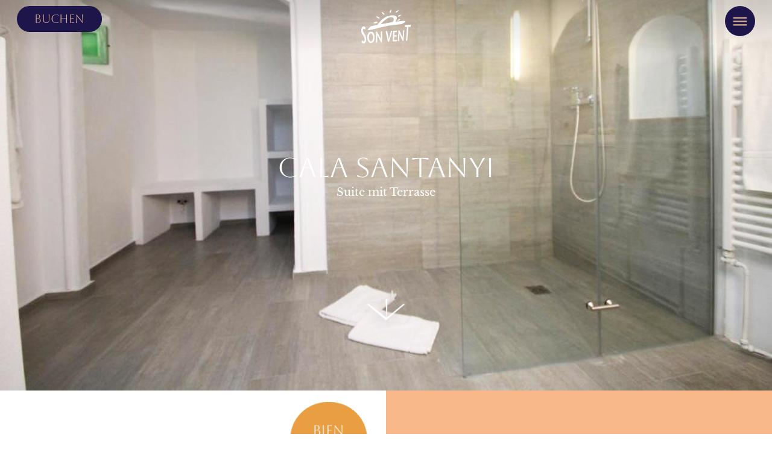

--- FILE ---
content_type: text/html; charset=UTF-8
request_url: https://son-vent.com/sv-zimmer/cala-santanyi/
body_size: 25755
content:
<!DOCTYPE html>
<html lang="de">
<head>
    <link rel="profile" href="http://gmpg.org/xfn/11"/>
    <meta charset="UTF-8">
    <meta name="viewport" content="width=device-width, initial-scale=1">
    <style> @font-face{font-family:'Aboreto';font-weight:400;font-style:normal;font-display:swap;src:url('https://son-vent.com/wp-content/uploads/fonts_cache/Aboreto/400-normal/400-normal.woff2') format('woff2'),url('https://son-vent.com/wp-content/uploads/fonts_cache/Aboreto/400-normal/400-normal.woff') format('woff'),url('https://son-vent.com/wp-content/uploads/fonts_cache/Aboreto/400-normal/400-normal.ttf') format('truetype')}@font-face{font-family:'Libre Baskerville';font-weight:400;font-style:italic;font-display:swap;src:url('https://son-vent.com/wp-content/uploads/fonts_cache/Libre-Baskerville/400-italic/400-italic.woff2') format('woff2'),url('https://son-vent.com/wp-content/uploads/fonts_cache/Libre-Baskerville/400-italic/400-italic.woff') format('woff'),url('https://son-vent.com/wp-content/uploads/fonts_cache/Libre-Baskerville/400-italic/400-italic.ttf') format('truetype')}@font-face{font-family:'Libre Baskerville';font-weight:400;font-style:normal;font-display:swap;src:url('https://son-vent.com/wp-content/uploads/fonts_cache/Libre-Baskerville/400-normal/400-normal.woff2') format('woff2'),url('https://son-vent.com/wp-content/uploads/fonts_cache/Libre-Baskerville/400-normal/400-normal.woff') format('woff'),url('https://son-vent.com/wp-content/uploads/fonts_cache/Libre-Baskerville/400-normal/400-normal.ttf') format('truetype')}@font-face{font-family:'Libre Baskerville';font-weight:700;font-style:normal;font-display:swap;src:url('https://son-vent.com/wp-content/uploads/fonts_cache/Libre-Baskerville/700-normal/700-normal.woff2') format('woff2'),url('https://son-vent.com/wp-content/uploads/fonts_cache/Libre-Baskerville/700-normal/700-normal.woff') format('woff'),url('https://son-vent.com/wp-content/uploads/fonts_cache/Libre-Baskerville/700-normal/700-normal.ttf') format('truetype')}</style><meta name='robots' content='index, follow, max-image-preview:large, max-snippet:-1, max-video-preview:-1' />
<script>window.libaseApp={"ajaxurl":"https:\/\/son-vent.com\/wp-admin\/admin-ajax.php","is":{"single":true,"page":false,"paged":false,"home":false,"front_page":false,"category":false,"tag":false,"tax":false,"search":false,"archive":false,"404":false,"attachment":false},"postType":"sv-zimmer","currentUser":null};</script>

	<!-- This site is optimized with the Yoast SEO plugin v26.7 - https://yoast.com/wordpress/plugins/seo/ -->
	<title>Cala Santanyi - Son Vent Hotel</title>
	<link rel="canonical" href="https://son-vent.com/sv-zimmer/cala-santanyi/" />
	<meta property="og:locale" content="de_DE" />
	<meta property="og:type" content="article" />
	<meta property="og:title" content="Cala Santanyi - Son Vent Hotel" />
	<meta property="og:description" content="Suite mit Terrasse Größe und Ausstattung Größe ca. 48 m² • Terrasse 27 m²Doppelbett • Schlafzimmer • Wohnzimmer mit Sitzeckegroßes Bad mit Dusche Maximalbelegung 3 Erwachsene oder 2 Erwachsene plus 1 Kind bis 15 Jahre Preis Inklusive Frühstück: Einzelbelegung 124,00 € • Doppelbelegung 200,00 €Zusatzperson 55,00 € Bienestar Verfügbarkeit prüfen Geben Sie das Reisedatum an [&hellip;]" />
	<meta property="og:url" content="https://son-vent.com/sv-zimmer/cala-santanyi/" />
	<meta property="og:site_name" content="Son Vent Hotel" />
	<meta property="article:modified_time" content="2026-01-12T10:15:14+00:00" />
	<meta property="og:image" content="https://son-vent.com/wp-content/uploads/2023/08/Santanyi-Header.jpg" />
	<meta property="og:image:width" content="1920" />
	<meta property="og:image:height" content="1281" />
	<meta property="og:image:type" content="image/jpeg" />
	<meta name="twitter:card" content="summary_large_image" />
	<meta name="twitter:label1" content="Geschätzte Lesezeit" />
	<meta name="twitter:data1" content="1 Minute" />
	<script type="application/ld+json" class="yoast-schema-graph">{"@context":"https://schema.org","@graph":[{"@type":"WebPage","@id":"https://son-vent.com/sv-zimmer/cala-santanyi/","url":"https://son-vent.com/sv-zimmer/cala-santanyi/","name":"Cala Santanyi - Son Vent Hotel","isPartOf":{"@id":"https://son-vent.com/#website"},"primaryImageOfPage":{"@id":"https://son-vent.com/sv-zimmer/cala-santanyi/#primaryimage"},"image":{"@id":"https://son-vent.com/sv-zimmer/cala-santanyi/#primaryimage"},"thumbnailUrl":"https://son-vent.com/wp-content/uploads/2023/08/Santanyi-Header.jpg","datePublished":"2023-08-02T08:07:17+00:00","dateModified":"2026-01-12T10:15:14+00:00","breadcrumb":{"@id":"https://son-vent.com/sv-zimmer/cala-santanyi/#breadcrumb"},"inLanguage":"de","potentialAction":[{"@type":"ReadAction","target":["https://son-vent.com/sv-zimmer/cala-santanyi/"]}]},{"@type":"ImageObject","inLanguage":"de","@id":"https://son-vent.com/sv-zimmer/cala-santanyi/#primaryimage","url":"https://son-vent.com/wp-content/uploads/2023/08/Santanyi-Header.jpg","contentUrl":"https://son-vent.com/wp-content/uploads/2023/08/Santanyi-Header.jpg","width":1920,"height":1281},{"@type":"BreadcrumbList","@id":"https://son-vent.com/sv-zimmer/cala-santanyi/#breadcrumb","itemListElement":[{"@type":"ListItem","position":1,"name":"Home","item":"https://son-vent.com/"},{"@type":"ListItem","position":2,"name":"Cala Santanyi"}]},{"@type":"WebSite","@id":"https://son-vent.com/#website","url":"https://son-vent.com/","name":"Hotel Son Vent","description":"Bienestar auf dem Gut der Winde","publisher":{"@id":"https://son-vent.com/#organization"},"alternateName":"Hotel Son Vent","potentialAction":[{"@type":"SearchAction","target":{"@type":"EntryPoint","urlTemplate":"https://son-vent.com/?s={search_term_string}"},"query-input":{"@type":"PropertyValueSpecification","valueRequired":true,"valueName":"search_term_string"}}],"inLanguage":"de"},{"@type":"Organization","@id":"https://son-vent.com/#organization","name":"Hotel Son Vent","alternateName":"Hotel Son Vent","url":"https://son-vent.com/","logo":{"@type":"ImageObject","inLanguage":"de","@id":"https://son-vent.com/#/schema/logo/image/","url":"https://son-vent.com/wp-content/uploads/2020/06/Logo-weiss.svg","contentUrl":"https://son-vent.com/wp-content/uploads/2020/06/Logo-weiss.svg","caption":"Hotel Son Vent"},"image":{"@id":"https://son-vent.com/#/schema/logo/image/"}}]}</script>
	<!-- / Yoast SEO plugin. -->


<link rel='dns-prefetch' href='//hcaptcha.com' />
<link rel="alternate" title="oEmbed (JSON)" type="application/json+oembed" href="https://son-vent.com/wp-json/oembed/1.0/embed?url=https%3A%2F%2Fson-vent.com%2Fsv-zimmer%2Fcala-santanyi%2F" />
<link rel="alternate" title="oEmbed (XML)" type="text/xml+oembed" href="https://son-vent.com/wp-json/oembed/1.0/embed?url=https%3A%2F%2Fson-vent.com%2Fsv-zimmer%2Fcala-santanyi%2F&#038;format=xml" />
<style id='wp-img-auto-sizes-contain-inline-css' type='text/css'>
img:is([sizes=auto i],[sizes^="auto," i]){contain-intrinsic-size:3000px 1500px}
/*# sourceURL=wp-img-auto-sizes-contain-inline-css */
</style>
<style id='classic-theme-styles-inline-css' type='text/css'>
/*! This file is auto-generated */
.wp-block-button__link{color:#fff;background-color:#32373c;border-radius:9999px;box-shadow:none;text-decoration:none;padding:calc(.667em + 2px) calc(1.333em + 2px);font-size:1.125em}.wp-block-file__button{background:#32373c;color:#fff;text-decoration:none}
/*# sourceURL=/wp-includes/css/classic-themes.min.css */
</style>
<link rel='stylesheet' id='jet-engine-frontend-css' href='https://son-vent.com/wp-content/plugins/jet-engine/assets/css/frontend.css?ver=3.8.2' type='text/css' media='all' />
<style id='global-styles-inline-css' type='text/css'>
:root{--wp--preset--aspect-ratio--square: 1;--wp--preset--aspect-ratio--4-3: 4/3;--wp--preset--aspect-ratio--3-4: 3/4;--wp--preset--aspect-ratio--3-2: 3/2;--wp--preset--aspect-ratio--2-3: 2/3;--wp--preset--aspect-ratio--16-9: 16/9;--wp--preset--aspect-ratio--9-16: 9/16;--wp--preset--color--black: #000000;--wp--preset--color--cyan-bluish-gray: #abb8c3;--wp--preset--color--white: #ffffff;--wp--preset--color--pale-pink: #f78da7;--wp--preset--color--vivid-red: #cf2e2e;--wp--preset--color--luminous-vivid-orange: #ff6900;--wp--preset--color--luminous-vivid-amber: #fcb900;--wp--preset--color--light-green-cyan: #7bdcb5;--wp--preset--color--vivid-green-cyan: #00d084;--wp--preset--color--pale-cyan-blue: #8ed1fc;--wp--preset--color--vivid-cyan-blue: #0693e3;--wp--preset--color--vivid-purple: #9b51e0;--wp--preset--gradient--vivid-cyan-blue-to-vivid-purple: linear-gradient(135deg,rgb(6,147,227) 0%,rgb(155,81,224) 100%);--wp--preset--gradient--light-green-cyan-to-vivid-green-cyan: linear-gradient(135deg,rgb(122,220,180) 0%,rgb(0,208,130) 100%);--wp--preset--gradient--luminous-vivid-amber-to-luminous-vivid-orange: linear-gradient(135deg,rgb(252,185,0) 0%,rgb(255,105,0) 100%);--wp--preset--gradient--luminous-vivid-orange-to-vivid-red: linear-gradient(135deg,rgb(255,105,0) 0%,rgb(207,46,46) 100%);--wp--preset--gradient--very-light-gray-to-cyan-bluish-gray: linear-gradient(135deg,rgb(238,238,238) 0%,rgb(169,184,195) 100%);--wp--preset--gradient--cool-to-warm-spectrum: linear-gradient(135deg,rgb(74,234,220) 0%,rgb(151,120,209) 20%,rgb(207,42,186) 40%,rgb(238,44,130) 60%,rgb(251,105,98) 80%,rgb(254,248,76) 100%);--wp--preset--gradient--blush-light-purple: linear-gradient(135deg,rgb(255,206,236) 0%,rgb(152,150,240) 100%);--wp--preset--gradient--blush-bordeaux: linear-gradient(135deg,rgb(254,205,165) 0%,rgb(254,45,45) 50%,rgb(107,0,62) 100%);--wp--preset--gradient--luminous-dusk: linear-gradient(135deg,rgb(255,203,112) 0%,rgb(199,81,192) 50%,rgb(65,88,208) 100%);--wp--preset--gradient--pale-ocean: linear-gradient(135deg,rgb(255,245,203) 0%,rgb(182,227,212) 50%,rgb(51,167,181) 100%);--wp--preset--gradient--electric-grass: linear-gradient(135deg,rgb(202,248,128) 0%,rgb(113,206,126) 100%);--wp--preset--gradient--midnight: linear-gradient(135deg,rgb(2,3,129) 0%,rgb(40,116,252) 100%);--wp--preset--font-size--small: 13px;--wp--preset--font-size--medium: 20px;--wp--preset--font-size--large: 36px;--wp--preset--font-size--x-large: 42px;--wp--preset--spacing--20: 0.44rem;--wp--preset--spacing--30: 0.67rem;--wp--preset--spacing--40: 1rem;--wp--preset--spacing--50: 1.5rem;--wp--preset--spacing--60: 2.25rem;--wp--preset--spacing--70: 3.38rem;--wp--preset--spacing--80: 5.06rem;--wp--preset--shadow--natural: 6px 6px 9px rgba(0, 0, 0, 0.2);--wp--preset--shadow--deep: 12px 12px 50px rgba(0, 0, 0, 0.4);--wp--preset--shadow--sharp: 6px 6px 0px rgba(0, 0, 0, 0.2);--wp--preset--shadow--outlined: 6px 6px 0px -3px rgb(255, 255, 255), 6px 6px rgb(0, 0, 0);--wp--preset--shadow--crisp: 6px 6px 0px rgb(0, 0, 0);}:where(.is-layout-flex){gap: 0.5em;}:where(.is-layout-grid){gap: 0.5em;}body .is-layout-flex{display: flex;}.is-layout-flex{flex-wrap: wrap;align-items: center;}.is-layout-flex > :is(*, div){margin: 0;}body .is-layout-grid{display: grid;}.is-layout-grid > :is(*, div){margin: 0;}:where(.wp-block-columns.is-layout-flex){gap: 2em;}:where(.wp-block-columns.is-layout-grid){gap: 2em;}:where(.wp-block-post-template.is-layout-flex){gap: 1.25em;}:where(.wp-block-post-template.is-layout-grid){gap: 1.25em;}.has-black-color{color: var(--wp--preset--color--black) !important;}.has-cyan-bluish-gray-color{color: var(--wp--preset--color--cyan-bluish-gray) !important;}.has-white-color{color: var(--wp--preset--color--white) !important;}.has-pale-pink-color{color: var(--wp--preset--color--pale-pink) !important;}.has-vivid-red-color{color: var(--wp--preset--color--vivid-red) !important;}.has-luminous-vivid-orange-color{color: var(--wp--preset--color--luminous-vivid-orange) !important;}.has-luminous-vivid-amber-color{color: var(--wp--preset--color--luminous-vivid-amber) !important;}.has-light-green-cyan-color{color: var(--wp--preset--color--light-green-cyan) !important;}.has-vivid-green-cyan-color{color: var(--wp--preset--color--vivid-green-cyan) !important;}.has-pale-cyan-blue-color{color: var(--wp--preset--color--pale-cyan-blue) !important;}.has-vivid-cyan-blue-color{color: var(--wp--preset--color--vivid-cyan-blue) !important;}.has-vivid-purple-color{color: var(--wp--preset--color--vivid-purple) !important;}.has-black-background-color{background-color: var(--wp--preset--color--black) !important;}.has-cyan-bluish-gray-background-color{background-color: var(--wp--preset--color--cyan-bluish-gray) !important;}.has-white-background-color{background-color: var(--wp--preset--color--white) !important;}.has-pale-pink-background-color{background-color: var(--wp--preset--color--pale-pink) !important;}.has-vivid-red-background-color{background-color: var(--wp--preset--color--vivid-red) !important;}.has-luminous-vivid-orange-background-color{background-color: var(--wp--preset--color--luminous-vivid-orange) !important;}.has-luminous-vivid-amber-background-color{background-color: var(--wp--preset--color--luminous-vivid-amber) !important;}.has-light-green-cyan-background-color{background-color: var(--wp--preset--color--light-green-cyan) !important;}.has-vivid-green-cyan-background-color{background-color: var(--wp--preset--color--vivid-green-cyan) !important;}.has-pale-cyan-blue-background-color{background-color: var(--wp--preset--color--pale-cyan-blue) !important;}.has-vivid-cyan-blue-background-color{background-color: var(--wp--preset--color--vivid-cyan-blue) !important;}.has-vivid-purple-background-color{background-color: var(--wp--preset--color--vivid-purple) !important;}.has-black-border-color{border-color: var(--wp--preset--color--black) !important;}.has-cyan-bluish-gray-border-color{border-color: var(--wp--preset--color--cyan-bluish-gray) !important;}.has-white-border-color{border-color: var(--wp--preset--color--white) !important;}.has-pale-pink-border-color{border-color: var(--wp--preset--color--pale-pink) !important;}.has-vivid-red-border-color{border-color: var(--wp--preset--color--vivid-red) !important;}.has-luminous-vivid-orange-border-color{border-color: var(--wp--preset--color--luminous-vivid-orange) !important;}.has-luminous-vivid-amber-border-color{border-color: var(--wp--preset--color--luminous-vivid-amber) !important;}.has-light-green-cyan-border-color{border-color: var(--wp--preset--color--light-green-cyan) !important;}.has-vivid-green-cyan-border-color{border-color: var(--wp--preset--color--vivid-green-cyan) !important;}.has-pale-cyan-blue-border-color{border-color: var(--wp--preset--color--pale-cyan-blue) !important;}.has-vivid-cyan-blue-border-color{border-color: var(--wp--preset--color--vivid-cyan-blue) !important;}.has-vivid-purple-border-color{border-color: var(--wp--preset--color--vivid-purple) !important;}.has-vivid-cyan-blue-to-vivid-purple-gradient-background{background: var(--wp--preset--gradient--vivid-cyan-blue-to-vivid-purple) !important;}.has-light-green-cyan-to-vivid-green-cyan-gradient-background{background: var(--wp--preset--gradient--light-green-cyan-to-vivid-green-cyan) !important;}.has-luminous-vivid-amber-to-luminous-vivid-orange-gradient-background{background: var(--wp--preset--gradient--luminous-vivid-amber-to-luminous-vivid-orange) !important;}.has-luminous-vivid-orange-to-vivid-red-gradient-background{background: var(--wp--preset--gradient--luminous-vivid-orange-to-vivid-red) !important;}.has-very-light-gray-to-cyan-bluish-gray-gradient-background{background: var(--wp--preset--gradient--very-light-gray-to-cyan-bluish-gray) !important;}.has-cool-to-warm-spectrum-gradient-background{background: var(--wp--preset--gradient--cool-to-warm-spectrum) !important;}.has-blush-light-purple-gradient-background{background: var(--wp--preset--gradient--blush-light-purple) !important;}.has-blush-bordeaux-gradient-background{background: var(--wp--preset--gradient--blush-bordeaux) !important;}.has-luminous-dusk-gradient-background{background: var(--wp--preset--gradient--luminous-dusk) !important;}.has-pale-ocean-gradient-background{background: var(--wp--preset--gradient--pale-ocean) !important;}.has-electric-grass-gradient-background{background: var(--wp--preset--gradient--electric-grass) !important;}.has-midnight-gradient-background{background: var(--wp--preset--gradient--midnight) !important;}.has-small-font-size{font-size: var(--wp--preset--font-size--small) !important;}.has-medium-font-size{font-size: var(--wp--preset--font-size--medium) !important;}.has-large-font-size{font-size: var(--wp--preset--font-size--large) !important;}.has-x-large-font-size{font-size: var(--wp--preset--font-size--x-large) !important;}
:where(.wp-block-post-template.is-layout-flex){gap: 1.25em;}:where(.wp-block-post-template.is-layout-grid){gap: 1.25em;}
:where(.wp-block-term-template.is-layout-flex){gap: 1.25em;}:where(.wp-block-term-template.is-layout-grid){gap: 1.25em;}
:where(.wp-block-columns.is-layout-flex){gap: 2em;}:where(.wp-block-columns.is-layout-grid){gap: 2em;}
:root :where(.wp-block-pullquote){font-size: 1.5em;line-height: 1.6;}
/*# sourceURL=global-styles-inline-css */
</style>
<link rel='stylesheet' id='libase-bootstrap-css' href='https://son-vent.com/wp-content/themes/libase-wp-theme-master/assets/vendor/bootstrap-reboot.min.css?ver=1601744509' type='text/css' media='all' />
<link rel='stylesheet' id='libase-style-css' href='https://son-vent.com/wp-content/themes/libase-wp-theme-master/assets/css/style.css?ver=1601744509' type='text/css' media='all' />
<link rel='stylesheet' id='jet-menu-public-styles-css' href='https://son-vent.com/wp-content/plugins/jet-menu/assets/public/css/public.css?ver=2.4.18' type='text/css' media='all' />
<link rel='stylesheet' id='elementor-frontend-css' href='https://son-vent.com/wp-content/uploads/elementor/css/custom-frontend.min.css?ver=1768448607' type='text/css' media='all' />
<style id='elementor-frontend-inline-css' type='text/css'>
.elementor-1340 .elementor-element.elementor-element-af1ecc4:not(.elementor-motion-effects-element-type-background), .elementor-1340 .elementor-element.elementor-element-af1ecc4 > .elementor-motion-effects-container > .elementor-motion-effects-layer{background-image:url("https://son-vent.com/wp-content/uploads/2023/08/Santanyi-Header.jpg");}
/*# sourceURL=elementor-frontend-inline-css */
</style>
<link rel='stylesheet' id='widget-image-css' href='https://son-vent.com/wp-content/plugins/elementor/assets/css/widget-image.min.css?ver=3.34.0' type='text/css' media='all' />
<link rel='stylesheet' id='e-animation-fadeIn-css' href='https://son-vent.com/wp-content/plugins/elementor/assets/lib/animations/styles/fadeIn.min.css?ver=3.34.0' type='text/css' media='all' />
<link rel='stylesheet' id='widget-heading-css' href='https://son-vent.com/wp-content/plugins/elementor/assets/css/widget-heading.min.css?ver=3.34.0' type='text/css' media='all' />
<link rel='stylesheet' id='widget-icon-list-css' href='https://son-vent.com/wp-content/uploads/elementor/css/custom-widget-icon-list.min.css?ver=1768448607' type='text/css' media='all' />
<link rel='stylesheet' id='e-popup-css' href='https://son-vent.com/wp-content/plugins/elementor-pro/assets/css/conditionals/popup.min.css?ver=3.34.0' type='text/css' media='all' />
<link rel='stylesheet' id='widget-spacer-css' href='https://son-vent.com/wp-content/plugins/elementor/assets/css/widget-spacer.min.css?ver=3.34.0' type='text/css' media='all' />
<link rel='stylesheet' id='e-animation-slideInRight-css' href='https://son-vent.com/wp-content/plugins/elementor/assets/lib/animations/styles/slideInRight.min.css?ver=3.34.0' type='text/css' media='all' />
<link rel='stylesheet' id='jet-blocks-css' href='https://son-vent.com/wp-content/uploads/elementor/css/custom-jet-blocks.css?ver=1.3.22' type='text/css' media='all' />
<link rel='stylesheet' id='elementor-icons-css' href='https://son-vent.com/wp-content/plugins/elementor/assets/lib/eicons/css/elementor-icons.min.css?ver=5.45.0' type='text/css' media='all' />
<link rel='stylesheet' id='elementor-post-8-css' href='https://son-vent.com/wp-content/uploads/elementor/css/post-8.css?ver=1768448608' type='text/css' media='all' />
<link rel='stylesheet' id='font-awesome-5-all-css' href='https://son-vent.com/wp-content/plugins/elementor/assets/lib/font-awesome/css/all.min.css?ver=3.34.0' type='text/css' media='all' />
<link rel='stylesheet' id='font-awesome-4-shim-css' href='https://son-vent.com/wp-content/plugins/elementor/assets/lib/font-awesome/css/v4-shims.min.css?ver=3.34.0' type='text/css' media='all' />
<link rel='stylesheet' id='e-animation-sink-css' href='https://son-vent.com/wp-content/plugins/elementor/assets/lib/animations/styles/e-animation-sink.min.css?ver=3.34.0' type='text/css' media='all' />
<link rel='stylesheet' id='e-animation-fadeInDown-css' href='https://son-vent.com/wp-content/plugins/elementor/assets/lib/animations/styles/fadeInDown.min.css?ver=3.34.0' type='text/css' media='all' />
<link rel='stylesheet' id='e-motion-fx-css' href='https://son-vent.com/wp-content/plugins/elementor-pro/assets/css/modules/motion-fx.min.css?ver=3.34.0' type='text/css' media='all' />
<link rel='stylesheet' id='e-animation-fadeInLeft-css' href='https://son-vent.com/wp-content/plugins/elementor/assets/lib/animations/styles/fadeInLeft.min.css?ver=3.34.0' type='text/css' media='all' />
<link rel='stylesheet' id='e-animation-zoomIn-css' href='https://son-vent.com/wp-content/plugins/elementor/assets/lib/animations/styles/zoomIn.min.css?ver=3.34.0' type='text/css' media='all' />
<link rel='stylesheet' id='e-animation-fadeInRight-css' href='https://son-vent.com/wp-content/plugins/elementor/assets/lib/animations/styles/fadeInRight.min.css?ver=3.34.0' type='text/css' media='all' />
<link rel='stylesheet' id='elementor-post-1340-css' href='https://son-vent.com/wp-content/uploads/elementor/css/post-1340.css?ver=1768500236' type='text/css' media='all' />
<link rel='stylesheet' id='elementor-post-453-css' href='https://son-vent.com/wp-content/uploads/elementor/css/post-453.css?ver=1768448609' type='text/css' media='all' />
<link rel='stylesheet' id='elementor-post-430-css' href='https://son-vent.com/wp-content/uploads/elementor/css/post-430.css?ver=1768448609' type='text/css' media='all' />
<link rel='stylesheet' id='elementor-post-519-css' href='https://son-vent.com/wp-content/uploads/elementor/css/post-519.css?ver=1768448609' type='text/css' media='all' />
<link rel='stylesheet' id='elementor-post-512-css' href='https://son-vent.com/wp-content/uploads/elementor/css/post-512.css?ver=1768448609' type='text/css' media='all' />
<link rel='stylesheet' id='borlabs-cookie-custom-css' href='https://son-vent.com/wp-content/cache/borlabs-cookie/1/borlabs-cookie-1-de.css?ver=3.3.23-140' type='text/css' media='all' />
<link rel='stylesheet' id='elementor-icons-son-vent-arrows-css' href='https://son-vent.com/wp-content/uploads/elementor/custom-icons/son-vent-arrows/style.css?ver=1.0.0' type='text/css' media='all' />
<link rel='stylesheet' id='elementor-icons-shared-0-css' href='https://son-vent.com/wp-content/plugins/elementor/assets/lib/font-awesome/css/fontawesome.min.css?ver=5.15.3' type='text/css' media='all' />
<link rel='stylesheet' id='elementor-icons-fa-brands-css' href='https://son-vent.com/wp-content/plugins/elementor/assets/lib/font-awesome/css/brands.min.css?ver=5.15.3' type='text/css' media='all' />
<link rel='stylesheet' id='elementor-icons-fa-solid-css' href='https://son-vent.com/wp-content/plugins/elementor/assets/lib/font-awesome/css/solid.min.css?ver=5.15.3' type='text/css' media='all' />
<link rel='stylesheet' id='elementor-icons-fa-regular-css' href='https://son-vent.com/wp-content/plugins/elementor/assets/lib/font-awesome/css/regular.min.css?ver=5.15.3' type='text/css' media='all' />
<link rel="https://api.w.org/" href="https://son-vent.com/wp-json/" /><link rel="alternate" title="JSON" type="application/json" href="https://son-vent.com/wp-json/wp/v2/sv-zimmer/1340" /><link rel='shortlink' href='https://son-vent.com/?p=1340' />
<style>
.h-captcha{position:relative;display:block;margin-bottom:2rem;padding:0;clear:both}.h-captcha[data-size="normal"]{width:302px;height:76px}.h-captcha[data-size="compact"]{width:158px;height:138px}.h-captcha[data-size="invisible"]{display:none}.h-captcha iframe{z-index:1}.h-captcha::before{content:"";display:block;position:absolute;top:0;left:0;background:url(https://son-vent.com/wp-content/plugins/hcaptcha-for-forms-and-more/assets/images/hcaptcha-div-logo.svg) no-repeat;border:1px solid #fff0;border-radius:4px;box-sizing:border-box}.h-captcha::after{content:"The hCaptcha loading is delayed until user interaction.";font-family:-apple-system,system-ui,BlinkMacSystemFont,"Segoe UI",Roboto,Oxygen,Ubuntu,"Helvetica Neue",Arial,sans-serif;font-size:10px;font-weight:500;position:absolute;top:0;bottom:0;left:0;right:0;box-sizing:border-box;color:#bf1722;opacity:0}.h-captcha:not(:has(iframe))::after{animation:hcap-msg-fade-in .3s ease forwards;animation-delay:2s}.h-captcha:has(iframe)::after{animation:none;opacity:0}@keyframes hcap-msg-fade-in{to{opacity:1}}.h-captcha[data-size="normal"]::before{width:302px;height:76px;background-position:93.8% 28%}.h-captcha[data-size="normal"]::after{width:302px;height:76px;display:flex;flex-wrap:wrap;align-content:center;line-height:normal;padding:0 75px 0 10px}.h-captcha[data-size="compact"]::before{width:158px;height:138px;background-position:49.9% 78.8%}.h-captcha[data-size="compact"]::after{width:158px;height:138px;text-align:center;line-height:normal;padding:24px 10px 10px 10px}.h-captcha[data-theme="light"]::before,body.is-light-theme .h-captcha[data-theme="auto"]::before,.h-captcha[data-theme="auto"]::before{background-color:#fafafa;border:1px solid #e0e0e0}.h-captcha[data-theme="dark"]::before,body.is-dark-theme .h-captcha[data-theme="auto"]::before,html.wp-dark-mode-active .h-captcha[data-theme="auto"]::before,html.drdt-dark-mode .h-captcha[data-theme="auto"]::before{background-image:url(https://son-vent.com/wp-content/plugins/hcaptcha-for-forms-and-more/assets/images/hcaptcha-div-logo-white.svg);background-repeat:no-repeat;background-color:#333;border:1px solid #f5f5f5}@media (prefers-color-scheme:dark){.h-captcha[data-theme="auto"]::before{background-image:url(https://son-vent.com/wp-content/plugins/hcaptcha-for-forms-and-more/assets/images/hcaptcha-div-logo-white.svg);background-repeat:no-repeat;background-color:#333;border:1px solid #f5f5f5}}.h-captcha[data-theme="custom"]::before{background-color:initial}.h-captcha[data-size="invisible"]::before,.h-captcha[data-size="invisible"]::after{display:none}.h-captcha iframe{position:relative}div[style*="z-index: 2147483647"] div[style*="border-width: 11px"][style*="position: absolute"][style*="pointer-events: none"]{border-style:none}
</style>
<style>
.elementor-widget-login .h-captcha{margin-bottom:0}
</style>
<meta name="generator" content="Elementor 3.34.0; features: additional_custom_breakpoints; settings: css_print_method-external, google_font-enabled, font_display-auto">
<style>
.elementor-field-type-hcaptcha .elementor-field{background:transparent!important}.elementor-field-type-hcaptcha .h-captcha{margin-bottom:unset}
</style>
<link rel="icon" href="https://son-vent.com/wp-content/uploads/2020/06/Logo-nachgezeichnet.svg" sizes="32x32" />
<link rel="icon" href="https://son-vent.com/wp-content/uploads/2020/06/Logo-nachgezeichnet.svg" sizes="192x192" />
<link rel="apple-touch-icon" href="https://son-vent.com/wp-content/uploads/2020/06/Logo-nachgezeichnet.svg" />
<meta name="msapplication-TileImage" content="https://son-vent.com/wp-content/uploads/2020/06/Logo-nachgezeichnet.svg" />
</head>
<body class="wp-singular sv-zimmer-template-default single single-sv-zimmer postid-1340 wp-custom-logo wp-theme-libase-wp-theme-master jet-mega-menu-location elementor-default elementor-kit-8 elementor-page elementor-page-1340">
    		<header data-elementor-type="header" data-elementor-id="453" class="elementor elementor-453 elementor-location-header" data-elementor-post-type="elementor_library">
			<div class="elementor-element elementor-element-ffcd448 e-con-full e-flex e-con e-parent" data-id="ffcd448" data-element_type="container" data-settings="{&quot;position&quot;:&quot;fixed&quot;,&quot;background_background&quot;:&quot;gradient&quot;,&quot;jet_parallax_layout_list&quot;:[]}">
		<div class="elementor-element elementor-element-e377023 e-con-full e-flex e-con e-child" data-id="e377023" data-element_type="container" data-settings="{&quot;jet_parallax_layout_list&quot;:[]}">
				<div class="elementor-element elementor-element-80f9455 elementor-mobile-align-right elementor-widget elementor-widget-button" data-id="80f9455" data-element_type="widget" data-widget_type="button.default">
				<div class="elementor-widget-container">
									<div class="elementor-button-wrapper">
					<a class="elementor-button elementor-button-link elementor-size-sm" href="#elementor-action%3Aaction%3Dpopup%3Aopen%26settings%3DeyJpZCI6IjUxOSIsInRvZ2dsZSI6ZmFsc2V9">
						<span class="elementor-button-content-wrapper">
									<span class="elementor-button-text">Buchen</span>
					</span>
					</a>
				</div>
								</div>
				</div>
				</div>
		<div class="elementor-element elementor-element-f8d443c e-con-full e-flex e-con e-child" data-id="f8d443c" data-element_type="container" data-settings="{&quot;jet_parallax_layout_list&quot;:[]}">
				<div class="elementor-element elementor-element-8560603 elementor-widget elementor-widget-theme-site-logo elementor-widget-image" data-id="8560603" data-element_type="widget" data-widget_type="theme-site-logo.default">
				<div class="elementor-widget-container">
											<a href="https://son-vent.com">
			<img src="https://son-vent.com/wp-content/uploads/2020/06/Logo-weiss.svg" class="attachment-full size-full wp-image-486" alt="" />				</a>
											</div>
				</div>
				</div>
		<div class="elementor-element elementor-element-35aa345 e-con-full e-flex e-con e-child" data-id="35aa345" data-element_type="container" data-settings="{&quot;jet_parallax_layout_list&quot;:[]}">
				<div class="elementor-element elementor-element-1ed2153 elementor-widget elementor-widget-ucaddon_animated_hamburger_icon" data-id="1ed2153" data-element_type="widget" data-widget_type="ucaddon_animated_hamburger_icon.default">
				<div class="elementor-widget-container">
					
<!-- start Animated Hamburger Icon -->
		<link id='uc_ac_assets_file_uc_animated_hamburger_icon_css_11088-css' href='https://son-vent.com/wp-content/uploads/ac_assets/uc_animated_hamburger_icon/uc_animated_hamburger_icon.css' type='text/css' rel='stylesheet' >

<style>/* widget: Animated Hamburger Icon */

#uc_animated_hamburger_icon_elementor_1ed2153.uc_animated_hamburger_icon_holder{ position: relative; z-index: 1000000000000;}
#uc_animated_hamburger_icon_elementor_1ed2153 .uc_hamburger{ display: inline-block;  }
#uc_animated_hamburger_icon_elementor_1ed2153 .uc_animated_hamburger_icon {
  	text-align: right;
}

</style>

<div class="uc_animated_hamburger_icon_holder" id="uc_animated_hamburger_icon_elementor_1ed2153" style="text-align: right;">
  
  <a id="hamburger_close_trigger" class='uc-icon-close-trigger' href="javascript:void(0)" style='display:none'>Close Trigger</a>
  
  <a href="#elementor-action%3Aaction%3Dpopup%3Aopen%26settings%3DeyJpZCI6IjUxMiIsInRvZ2dsZSI6ZmFsc2V9"  class="uc_animated_hamburger_icon">

     <div class="uc_hamburger" id="hamburger-1">
      <span class="uc_line"></span>
      <span class="uc_line"></span>
      <span class="uc_line"></span>
    </div>

  </a>
</div>
<!-- end Animated Hamburger Icon -->				</div>
				</div>
				</div>
				</div>
				</header>
		<div class="site-content">    <main id="main" class="site-main">
        <article id="post-1340" class="post-1340 sv-zimmer type-sv-zimmer status-publish has-post-thumbnail hentry kategorie-familienzimmer-suiten">
            <div class="entry-content elementor" data-elementor-id="-1">
            		<div data-elementor-type="wp-post" data-elementor-id="1340" class="elementor elementor-1340" data-elementor-post-type="sv-zimmer">
				<div class="elementor-element elementor-element-af1ecc4 e-flex e-con-boxed e-con e-parent" data-id="af1ecc4" data-element_type="container" data-settings="{&quot;background_background&quot;:&quot;classic&quot;,&quot;jet_parallax_layout_list&quot;:[]}">
					<div class="e-con-inner">
				<div class="elementor-element elementor-element-83e80ce elementor-widget elementor-widget-heading" data-id="83e80ce" data-element_type="widget" data-widget_type="heading.default">
				<div class="elementor-widget-container">
					<h1 class="elementor-heading-title elementor-size-default">Cala Santanyi</h1>				</div>
				</div>
				<div class="elementor-element elementor-element-990c516 elementor-widget elementor-widget-text-editor" data-id="990c516" data-element_type="widget" data-widget_type="text-editor.default">
				<div class="elementor-widget-container">
									<p>Suite mit Terrasse</p>								</div>
				</div>
				<div class="elementor-element elementor-element-91b6af0 elementor-widget elementor-widget-spacer" data-id="91b6af0" data-element_type="widget" data-widget_type="spacer.default">
				<div class="elementor-widget-container">
							<div class="elementor-spacer">
			<div class="elementor-spacer-inner"></div>
		</div>
						</div>
				</div>
				<div class="elementor-element elementor-element-576b151 animated-slow elementor-view-default elementor-invisible elementor-widget elementor-widget-icon" data-id="576b151" data-element_type="widget" data-settings="{&quot;motion_fx_motion_fx_scrolling&quot;:&quot;yes&quot;,&quot;motion_fx_translateY_effect&quot;:&quot;yes&quot;,&quot;motion_fx_translateY_speed&quot;:{&quot;unit&quot;:&quot;px&quot;,&quot;size&quot;:3,&quot;sizes&quot;:[]},&quot;motion_fx_translateY_affectedRange&quot;:{&quot;unit&quot;:&quot;%&quot;,&quot;size&quot;:&quot;&quot;,&quot;sizes&quot;:{&quot;start&quot;:54,&quot;end&quot;:100}},&quot;motion_fx_opacity_effect&quot;:&quot;yes&quot;,&quot;motion_fx_opacity_direction&quot;:&quot;in-out&quot;,&quot;motion_fx_opacity_level&quot;:{&quot;unit&quot;:&quot;px&quot;,&quot;size&quot;:12,&quot;sizes&quot;:[]},&quot;motion_fx_opacity_range&quot;:{&quot;unit&quot;:&quot;%&quot;,&quot;size&quot;:&quot;&quot;,&quot;sizes&quot;:{&quot;start&quot;:54,&quot;end&quot;:100}},&quot;_animation&quot;:&quot;fadeInDown&quot;,&quot;_animation_delay&quot;:500,&quot;motion_fx_devices&quot;:[&quot;widescreen&quot;,&quot;desktop&quot;,&quot;laptop&quot;,&quot;tablet&quot;,&quot;mobile&quot;]}" data-widget_type="icon.default">
				<div class="elementor-widget-container">
							<div class="elementor-icon-wrapper">
			<a class="elementor-icon elementor-animation-sink" href="#start">
			<svg xmlns="http://www.w3.org/2000/svg" id="Ebene_2" data-name="Ebene 2" width="48.95" height="27.06" viewBox="0 0 48.95 27.06"><g id="Ebene_1-2" data-name="Ebene 1"><polygon points="46.43 6.45 25.32 23.97 25.11 23.97 25.11 23.97 25.3 23.97 26.23 0 23.95 0 24.89 23.8 2.52 6.45 0 6.45 24.11 27.06 24.85 27.06 48.95 6.45 46.43 6.45"></polygon></g></svg>			</a>
		</div>
						</div>
				</div>
					</div>
				</div>
		<div class="elementor-element elementor-element-8fa9c59 e-con-full e-flex e-con e-parent" data-id="8fa9c59" data-element_type="container" id="start" data-settings="{&quot;background_background&quot;:&quot;gradient&quot;,&quot;jet_parallax_layout_list&quot;:[]}">
		<div class="elementor-element elementor-element-f013cad e-con-full e-flex elementor-invisible e-con e-child" data-id="f013cad" data-element_type="container" data-settings="{&quot;animation&quot;:&quot;fadeInLeft&quot;,&quot;jet_parallax_layout_list&quot;:[]}">
				<div class="elementor-element elementor-element-bbc2118 elementor-widget elementor-widget-heading" data-id="bbc2118" data-element_type="widget" data-widget_type="heading.default">
				<div class="elementor-widget-container">
					<h5 class="elementor-heading-title elementor-size-default">Größe und Ausstattung</h5>				</div>
				</div>
				<div class="elementor-element elementor-element-4219579 elementor-widget elementor-widget-text-editor" data-id="4219579" data-element_type="widget" data-widget_type="text-editor.default">
				<div class="elementor-widget-container">
									<p>Größe ca. 48 m² • Terrasse 27 m²<br />Doppelbett • Schlafzimmer • Wohnzimmer mit Sitzecke<br />großes Bad mit Dusche</p>								</div>
				</div>
				<div class="elementor-element elementor-element-1fe5472 elementor-widget elementor-widget-spacer" data-id="1fe5472" data-element_type="widget" data-widget_type="spacer.default">
				<div class="elementor-widget-container">
							<div class="elementor-spacer">
			<div class="elementor-spacer-inner"></div>
		</div>
						</div>
				</div>
				<div class="elementor-element elementor-element-9510737 elementor-widget elementor-widget-heading" data-id="9510737" data-element_type="widget" data-widget_type="heading.default">
				<div class="elementor-widget-container">
					<h5 class="elementor-heading-title elementor-size-default">Maximalbelegung</h5>				</div>
				</div>
				<div class="elementor-element elementor-element-e2061f4 elementor-widget elementor-widget-text-editor" data-id="e2061f4" data-element_type="widget" data-widget_type="text-editor.default">
				<div class="elementor-widget-container">
									<p>3 Erwachsene oder 2 Erwachsene plus 1 Kind bis 15 Jahre</p>								</div>
				</div>
				<div class="elementor-element elementor-element-6a6109f elementor-widget elementor-widget-spacer" data-id="6a6109f" data-element_type="widget" data-widget_type="spacer.default">
				<div class="elementor-widget-container">
							<div class="elementor-spacer">
			<div class="elementor-spacer-inner"></div>
		</div>
						</div>
				</div>
				<div class="elementor-element elementor-element-5fffee6 elementor-widget elementor-widget-heading" data-id="5fffee6" data-element_type="widget" data-widget_type="heading.default">
				<div class="elementor-widget-container">
					<h5 class="elementor-heading-title elementor-size-default">Preis</h5>				</div>
				</div>
				<div class="elementor-element elementor-element-d921743 elementor-widget elementor-widget-text-editor" data-id="d921743" data-element_type="widget" data-widget_type="text-editor.default">
				<div class="elementor-widget-container">
									<p>Inklusive Frühstück:</p><p>Einzelbelegung 124,00 € • Doppelbelegung 200,00 €<br />Zusatzperson 55,00 €</p>								</div>
				</div>
				</div>
		<div class="elementor-element elementor-element-424edb3 e-con-full e-flex e-con e-child" data-id="424edb3" data-element_type="container" data-settings="{&quot;jet_parallax_layout_list&quot;:[]}">
				<div class="elementor-element elementor-element-203f4dc elementor-widget__width-auto elementor-absolute e-transform elementor-invisible elementor-widget elementor-widget-heading" data-id="203f4dc" data-element_type="widget" data-settings="{&quot;_position&quot;:&quot;absolute&quot;,&quot;_transform_rotateZ_effect&quot;:{&quot;unit&quot;:&quot;px&quot;,&quot;size&quot;:-7.5,&quot;sizes&quot;:[]},&quot;_animation&quot;:&quot;zoomIn&quot;,&quot;_animation_delay&quot;:1600,&quot;_transform_rotateZ_effect_widescreen&quot;:{&quot;unit&quot;:&quot;deg&quot;,&quot;size&quot;:&quot;&quot;,&quot;sizes&quot;:[]},&quot;_transform_rotateZ_effect_laptop&quot;:{&quot;unit&quot;:&quot;deg&quot;,&quot;size&quot;:&quot;&quot;,&quot;sizes&quot;:[]},&quot;_transform_rotateZ_effect_tablet&quot;:{&quot;unit&quot;:&quot;deg&quot;,&quot;size&quot;:&quot;&quot;,&quot;sizes&quot;:[]},&quot;_transform_rotateZ_effect_mobile&quot;:{&quot;unit&quot;:&quot;deg&quot;,&quot;size&quot;:&quot;&quot;,&quot;sizes&quot;:[]}}" data-widget_type="heading.default">
				<div class="elementor-widget-container">
					<h6 class="elementor-heading-title elementor-size-default">Bien<br>estar</h6>				</div>
				</div>
				<div class="elementor-element elementor-element-12a510e elementor-invisible elementor-widget elementor-widget-ucaddon_content_slider_new" data-id="12a510e" data-element_type="widget" data-settings="{&quot;_animation&quot;:&quot;fadeInRight&quot;,&quot;_animation_delay&quot;:500}" data-widget_type="ucaddon_content_slider_new.default">
				<div class="elementor-widget-container">
					
<!-- start Content Slider -->
		<link id='owl-carousel-css' href='https://son-vent.com/wp-content/plugins/unlimited-elements-for-elementor-premium/assets_libraries/owl-carousel-new/assets/owl.carousel.css' type='text/css' rel='stylesheet' >
		<link id='fancybox-css' href='https://son-vent.com/wp-content/plugins/unlimited-elements-for-elementor-premium/assets_libraries/fancybox3/jquery.fancybox.min.css' type='text/css' rel='stylesheet' >
		<link id='uc_ac_assets_file_animate_css_77907-css' href='https://son-vent.com/wp-content/uploads/ac_assets/uc_content_slider_new/animate.css' type='text/css' rel='stylesheet' >

<style>/* widget: Content Slider */

#uc_content_slider_new_elementor_12a510e-wrapper
{
  min-height:1px;
}
#uc_content_slider_new_elementor_12a510e .uc_fbps_slide
{
  position:relative;
  overflow:hidden;
  display:flex;
  
}

#uc_content_slider_new_elementor_12a510e .owl-carousel .animated   {
-webkit-animation-duration: 2200ms;
animation-duration: 2200ms;
}

#uc_content_slider_new_elementor_12a510e .uc_fbps_container_image img
{
  display:inline-block;
}

#uc_content_slider_new_elementor_12a510e .uc_fbps_content
{
  position:relative;
}

.uc_fbps_container_title
{
  font-size:21px;
}

#uc_content_slider_new_elementor_12a510e .ue-btn {
	text-decoration:none;
	transition: all 0.5s ease;
    text-align:center;
}

#uc_content_slider_new_elementor_12a510e .ue-item-overlay
{
  position:absolute;
  top:0px;
  left:0px;
  right:0px;
  bottom:0px;
}

#uc_content_slider_new_elementor_12a510e .ue-item-image
{
  background-repeat:no-repeat;
  position:absolute;
  top:0px;
  left:0px;
  right:0px;
  bottom:0px;
}

#uc_content_slider_new_elementor_12a510e .owl-dots {
overflow:hidden;
text-align:center;
position:relative;
z-index:2;
}

#uc_content_slider_new_elementor_12a510e .owl-dot {
border-radius:50%;
display:inline-block;
}

#uc_content_slider_new_elementor_12a510e .owl-nav .owl-prev{
    position:absolute;
    display:inline-block;
    text-align:center;
}
#uc_content_slider_new_elementor_12a510e .owl-nav .owl-next{
  position:absolute;
  display:inline-block;
  text-align:center;
}

#uc_content_slider_new_elementor_12a510e .owl-nav .disabled
{
    display: none;  
}


#uc_content_slider_new_elementor_12a510e .ue-item-icon
{
  line-height:1em;
  display:inline-flex;
  justify-content:center;
  align-items:center;
  
}

#uc_content_slider_new_elementor_12a510e .ue-item-icon svg
{
  height:1em;
  width:1em;
}

	








</style>

<div id="uc_content_slider_new_elementor_12a510e-wrapper">
<div class="uc_fixed_box_postslider" id="uc_content_slider_new_elementor_12a510e" style="direction:ltr;">
        <div class="uc_fbps_container">
            <div id="slider-uc_content_slider_new_elementor_12a510e" class="owl-carousel uc-items-wrapper  "   data-lightbox="false">
            	<div class="uc_fbps_slide elementor-repeater-item-f8183ad" >
  <div style="background-image:url(https://son-vent.com/wp-content/uploads/2023/08/Santanyi-c-1.jpg);" class="ue-item-image"></div>
  
    	<div class="ue-item-overlay"></div>
      
        <div class="uc_fbps_content ">
        
        
        
              </div>
        
    
        
    
    
 
</div>
<div class="uc_fbps_slide elementor-repeater-item-3d1e3fb" >
  <div style="background-image:url(https://son-vent.com/wp-content/uploads/2023/08/Santanyi-c-2.jpg);" class="ue-item-image"></div>
  
    	<div class="ue-item-overlay"></div>
      
        <div class="uc_fbps_content ">
        
        
        
              </div>
        
    
        
    
    
 
</div>

            </div>
        </div>
</div>
</div>
<!-- end Content Slider -->				</div>
				</div>
				</div>
				</div>
		<div class="elementor-element elementor-element-41d2a00 e-flex e-con-boxed e-con e-parent" data-id="41d2a00" data-element_type="container" data-settings="{&quot;background_background&quot;:&quot;classic&quot;,&quot;jet_parallax_layout_list&quot;:[]}">
					<div class="e-con-inner">
		<div class="elementor-element elementor-element-6cd2a8f e-flex e-con-boxed elementor-invisible e-con e-child" data-id="6cd2a8f" data-element_type="container" data-settings="{&quot;background_background&quot;:&quot;classic&quot;,&quot;animation&quot;:&quot;zoomIn&quot;,&quot;jet_parallax_layout_list&quot;:[]}">
					<div class="e-con-inner">
				<div class="elementor-element elementor-element-bdc8432 elementor-widget elementor-widget-heading" data-id="bdc8432" data-element_type="widget" data-widget_type="heading.default">
				<div class="elementor-widget-container">
					<h2 class="elementor-heading-title elementor-size-default">Verfügbarkeit prüfen</h2>				</div>
				</div>
				<div class="elementor-element elementor-element-a8efc4f elementor-widget elementor-widget-text-editor" data-id="a8efc4f" data-element_type="widget" data-widget_type="text-editor.default">
				<div class="elementor-widget-container">
									<p>Geben Sie das Reisedatum an und Sie sehen sofort, ob eine Reservierung möglich ist.</p>								</div>
				</div>
				<div class="elementor-element elementor-element-fd2fb5d elementor-tablet-align-center elementor-align-center elementor-invisible elementor-widget elementor-widget-button" data-id="fd2fb5d" data-element_type="widget" data-settings="{&quot;_animation&quot;:&quot;fadeIn&quot;,&quot;_animation_delay&quot;:500}" data-widget_type="button.default">
				<div class="elementor-widget-container">
									<div class="elementor-button-wrapper">
					<a class="elementor-button elementor-button-link elementor-size-sm" href="#elementor-action%3Aaction%3Dpopup%3Aopen%26settings%3DeyJpZCI6IjE1MzkiLCJ0b2dnbGUiOmZhbHNlfQ%3D%3D">
						<span class="elementor-button-content-wrapper">
									<span class="elementor-button-text">Jetzt Verfügbarkeit prüfen</span>
					</span>
					</a>
				</div>
								</div>
				</div>
					</div>
				</div>
					</div>
				</div>
				</div>
		        </div>
    </article>
    </main>
</div>
<footer class="site-footer">
    		<footer data-elementor-type="footer" data-elementor-id="430" class="elementor elementor-430 elementor-location-footer" data-elementor-post-type="elementor_library">
			<div class="elementor-element elementor-element-4a8159e dark-a e-flex e-con-boxed e-con e-parent" data-id="4a8159e" data-element_type="container" data-settings="{&quot;background_background&quot;:&quot;classic&quot;,&quot;jet_parallax_layout_list&quot;:[]}">
					<div class="e-con-inner">
		<div class="elementor-element elementor-element-231994f e-con-full e-flex e-con e-child" data-id="231994f" data-element_type="container" data-settings="{&quot;jet_parallax_layout_list&quot;:[]}">
				<div class="elementor-element elementor-element-f014fd2 elementor-view-default elementor-widget elementor-widget-icon" data-id="f014fd2" data-element_type="widget" data-widget_type="icon.default">
				<div class="elementor-widget-container">
							<div class="elementor-icon-wrapper">
			<a class="elementor-icon" href="/">
			<svg xmlns="http://www.w3.org/2000/svg" xmlns:xlink="http://www.w3.org/1999/xlink" id="Ebene_1" x="0px" y="0px" viewBox="0 0 1440 1440" style="enable-background:new 0 0 1440 1440;" xml:space="preserve"><g>	<path d="M67.6,1091.3c3.2,4.1,5.1,7.3,7.6,9.7c7,6.7,13.7,14,21.6,19.3c13.5,9,31.8,0.1,37.2-14.1c4.9-12.8,8.3-25.6,6.9-38.8  c-1.5-14.3-4.5-28.7-9.1-42.3c-10.4-30.4-29.5-56.2-46.8-82.8c-13.6-20.8-23.4-43.2-31.1-66.6c-2.8-8.6-3.2-18.1-4.4-27.2  c-1-7.5-2.4-15.1-2.2-22.6c0.7-24.9,4.7-49.1,15.1-72c5-11,12.4-20.2,21.6-27.6c18.9-15.2,48.6-12.1,67.3,7.4c1,1.1,2,2.2,2.9,3.4  c16.6,19.4,13,11.5,7.2,37.3c-2.2,9.6-4.8,19.2-7.4,29.9c-2.4-2.3-4.7-4.7-7.3-6.8c-6.5-5.3-12.6-11.4-19.8-15.5  c-8.1-4.7-17.2-1.8-23.2,5.6c-7.7,9.4-10.4,20.7-10.7,32.5c-0.7,25.8,9.7,48.2,22.5,69.8c11.7,19.7,24.3,38.9,35.3,58.9  c7.3,13.3,12.9,27.6,18.8,41.7c8.6,20.3,12.4,41.7,12.3,63.7c-0.1,16.1,0.6,32.5-1.8,48.4c-3.6,23.7-11.6,46.1-29.2,63.6  c-18.1,18.1-40.9,21.5-63.5,9.5c-12.1-6.4-22.7-15.1-30-26.8c-1.7-2.7-1.9-7.1-1.3-10.4c2.5-12.4,5.6-24.6,8.5-36.9  C65.3,1098.4,66.2,1095.7,67.6,1091.3z"></path>	<path d="M211,1016.6c-0.8-31.6,3-58.5,13.4-84.1c4.5-11.2,11.8-21.2,17.7-31.8c1.6-2.8,11.4-13.6,14.8-16.3  c8.7-7,16.9-14.7,28.1-18.5c32.3-11,64.8-4.4,89.4,25.1c17,20.2,26.1,43.6,31.8,68.8c5,22,6,44.3,5,66.6  c-1.4,30-7.6,58.8-21.7,85.7c-10.3,19.6-23.3,36.8-43.4,46.8c-33.7,16.7-67.8,11.3-95.1-19.5c-14.7-16.6-23.9-36.5-30.6-57.8  C213.3,1059.1,210.5,1036.1,211,1016.6z M254.1,1014.4c1.5,13.8,2.6,27.7,4.7,41.4c2.7,17.3,8.1,33.8,17.5,48.8  c7.7,12.2,18.1,20.7,33.2,21.5c21.7,1.1,34.5-11.9,43.6-29.2c11.5-21.8,14.4-45.7,14.8-70c0.4-22.1-0.3-44.1-6.2-65.8  c-3.8-14.2-9.1-27.2-17.4-39.4c-12.3-18.1-41.2-22-57.9-7.6c-8,6.9-13.6,14.8-17.8,24.1C257.8,962.5,254.8,988.1,254.1,1014.4z"></path>	<path d="M1216.3,821c-0.9,12.9-1.7,24.4-2.6,35.8c-0.5,6.5-1.5,12.9-2.1,19.4c-1.3,16.8-2.7,33.6-3.8,50.4  c-1.1,16.2-1.6,32.5-2.8,48.7c-1.4,19.1-3.4,38.1-5,57.2c-1,11.9-1.7,23.9-2.4,35.8c-0.6,11.4-1.1,22.8-1.5,34.2  c-0.1,4.6-2.4,6.6-6.7,6.7c-4.9,0.2-9.9,0.9-14.6,0c-2.7-0.5-6-3.2-7.1-5.8c-8.4-18.3-16.1-36.9-24.3-55.3  c-18.2-40.4-36.6-80.7-54.9-121.1c-0.5-1.1-1.4-1.9-3.3-4.5c-1,8.2-2.1,14.7-2.5,21.2c-1.4,23.8-2.6,47.6-3.9,71.4  c-0.5,9.3-0.6,18.6-1.3,27.8c-1,12.3-2.7,24.6-3.5,36.9c-0.6,8.9-0.2,17.8-0.3,26.7c0,8.1-1.4,9.7-9.4,10.3  c-6.1,0.5-12.1,1-18.2,0.9c-1,0-2.8-2.9-2.8-4.4c0.3-10.6,0.9-21.1,1.5-31.7c0.8-15.5,1.5-30.9,2.3-46.4  c1.2-20.8,2.5-41.6,3.7-62.4c0.4-7.6,0.8-15.2,1.3-22.7c1.2-18.7,2.5-37.4,3.7-56.1c0.5-7.4,1.1-14.7,1.2-22.1  c0.2-12.6,0.1-25.1,0.3-37.7c0.1-3.8,1.4-7,6.4-6.5c6.3,0.6,12.7,0.3,18.8,1.5c2.6,0.5,5.4,3.7,6.6,6.4  c6.5,14.4,12.3,29.1,18.6,43.5c9.9,22.4,20.2,44.6,30.1,67c10.4,23.7,20.6,47.4,31.2,71.9c5-7.1,3.5-14.7,4.1-21.8  c1.3-15.7,2.5-31.4,3.7-47.1c0.9-11.3,1.8-22.6,2.6-34c1.4-21,2.6-42,3.9-63.1c0.4-7.4,0.9-14.7,1.3-22.1c0.2-4.5,1.5-7.4,7-7.5  C1199.7,822.7,1207.7,821.7,1216.3,821z"></path>	<path d="M1280.7,860.5c0.3-1.9,1.8-20.2,2.3-27.5c1.2-14,2.4-28,3.6-42c0.9-10.9,1.8-21.8,2.7-32.7c0.6-7.1,1.1-14.2,1.7-21.5  c-15.7,0-31-0.8-46,0.3c-9.8,0.7-11.3,0.1-10.5-9.6c1.2-14.7,1.9-29.4,2.6-44.2c0.4-7.9,1.1-8.3,8.9-7.3c4.5,0.5,9.2-0.8,13.8-0.9  c15-0.5,30-0.8,45-1.4c22.2-0.8,44.3-1.6,66.5-2.6c6.9-0.3,13.7-1.1,21.6-1.7c-0.5,9.1-0.9,17-1.5,24.9c-0.7,9.4-2.3,18.8-2.4,28.2  c-0.1,6.6-3.2,8.4-8.7,8.6c-14.6,0.4-29.1,1.1-43.7,1.2c-5.5,0.1-7.4,1.8-7.7,7.7c-1,15.3-3.2,30.5-4.7,45.7  c-0.8,7.8-0.9,15.6-1.5,23.3c-2,22.6-4.2,45.2-6.2,67.8c-1.4,16.1-2.5,32.3-3.9,48.4c-1.6,18.6-3.4,37.3-5,55.9  c-1,11.3-1.5,22.7-2.5,34.1c-1.6,17.8-3.5,35.6-5.1,53.4c-0.7,8.4-1.2,16.8-1.4,25.3c-0.2,7.4-2.1,10-9.5,10.4  c-7.4,0.3-14.8,0.2-22.3,0.2c-5.1,0-7-3.1-6.5-7.6c0.9-8.7,2.3-17.4,3.3-26.1c0.8-7.5,1.3-15.1,1.9-22.6c0.5-7.5,0.9-15.1,1.4-22.6  c0.9-8.1,1.7-16.2,2.6-24.3c1.6-20.2,3.2-40.4,4.8-60.7c0.9-11.7,1.7-23.5,2.5-35.2C1277.4,892.3,1280.2,862.4,1280.7,860.5z"></path>	<path d="M752.2,840.7c14.4,74.1,28.5,146.6,42.6,219c0.8,0,1.6,0,2.4,0c4.8-18.8,9.5-37.7,14.4-56.5c4.2-16.2,8.9-32.2,13.2-48.4  c9.3-34.8,18.4-69.6,27.6-104.4c0.9-3.5,1.5-7.2,3.1-10.3c0.9-1.7,3.7-3.8,5.4-3.6c9.5,0.9,19,2.5,29.2,3.9c-2.5,9.5-4.6,18-7,26.5  c-5.2,17.8-10.5,35.5-15.7,53.3c-6,20.5-11.7,41-17.9,61.4c-4.6,15.1-9.9,30-14.4,45.2c-5,16.8-9.4,33.9-14.2,50.8  c-4.7,16.5-9.7,33-14.3,49.5c-1.4,5.1-4.1,7-9.6,6.8c-5.8-0.3-11.7,0.9-17.6,0.9c-1.7,0-4.3-1.2-5-2.6c-1.7-3.1-2.8-6.6-3.6-10.1  c-5-21-9.8-42-14.6-63c-1.8-7.9-3.1-16-4.7-23.9c-2.1-10.3-4.4-20.5-6.7-30.7c-3.6-16.4-7.3-32.8-11-49.2  c-1.7-7.4-3.8-14.8-5.4-22.2c-2.6-11.8-5-23.7-7.4-35.6c-2.6-12.4-5.1-24.7-7.9-37.1c-1.9-8.6-2.1-8.8,6.2-11.1  C730,846.5,740.7,843.8,752.2,840.7z"></path>	<path d="M1009.4,831.8c-13.3,0.8-26.5,1.9-39.8,2.4c-16.5,0.7-33,1-49.5,1.3c-4.9,0.1-6.7,2.3-6.8,7c-0.1,8-0.4,16-0.9,23.9  c-0.9,15.4-2,30.7-2.8,46.1c-1,20-1.8,40.1-2.6,60.1c-0.9,22.4-1.8,44.7-2.5,67.1c-0.5,15.4-0.9,30.9-1.4,46.3  c-0.1,1.7-0.8,3.3-0.9,4.9c-0.5,10.7-1.1,21.5-1.2,32.2c0,1.4,4.2,3.3,4.2,2.9l18.1-0.6c7.4-0.2,14.8-0.2,22.2-0.6  c18.7-1.1,37.4-2.7,56.1-3.7c10-0.5,10-0.2,11.1-10.4c0.1-0.6,0.2-1.2,0.3-1.9c0.5-9,0.9-18,1.4-27.1c-24.9,1.3-48.6,2.6-73.8,3.9  c1.4-30.8,2.8-60.6,4.3-92.1c9.5,0,17.9,0.2,26.3,0c10.5-0.3,21.1-0.7,31.6-1.5c1.7-0.1,4.4-2.7,4.5-4.4c0.8-9.9,0.9-19.8,1.6-29.7  c0.4-5.4-1.5-7-6.8-6.7c-16.4,1.1-32.9,1.7-49.3,2.7c-4.4,0.3-5.5-1.3-5.3-5.4c1.1-23,1.9-46,3.1-69.1c0.1-1.6,2.7-4.2,4.3-4.3  c8.4-0.8,16.9-1,25.3-1.4c9.9-0.5,19.8-0.8,29.7-1.6c1.8-0.1,5-1.9,5.1-3.1c1-12.4,1.4-24.8,2-37.5  C1013.6,831.8,1011.5,831.7,1009.4,831.8z"></path>	<g>		<path d="M1235.4,572.2c-3.4-0.9-7.1-1.6-10.6-1.6c-20.3-0.1-40.5-0.4-60.8,0.1c-16.1,0.3-32.1,1.4-48.2,2.5   c-21.3,1.5-42.6,3.2-63.8,5.1c-20.6,1.9-41.1,4.3-61.7,6.2c-4.7,0.4-9.4,0.1-14.1,0.1c-0.2-0.7-0.4-1.3-0.6-2   c4.2-6.3,8.8-12.3,12.5-18.8c14.4-25.8,28.7-51.6,26.2-82.9c-1-12-4.4-22.8-12-32.1c-12.1-14.7-29.1-21.3-46.6-25.8   c-12.6-3.3-25.9-4.5-38.9-5.1c-18.8-0.9-37.8-2.1-56.4-0.3c-31.4,3-62.5,8.8-92.3,20c-31.9,12-62.4,26.5-90.6,45.5   c-13.8,9.3-27.1,19.5-40.1,29.8c-14.1,11.2-28.2,22.6-41.3,34.9c-12.9,12.1-24.3,25.7-36.9,38.1c-12,11.8-22.7,24.5-32.7,37.9   c-4.4,5.9-10,10.9-14.1,17c-6.1,9-11.7,18.5-17,28.1c-3.7,6.8-9.4,9.1-16.5,10.2c-18.4,2.7-36.8,5.4-55.1,8.8   c-21,3.9-42,8.2-62.7,13.2c-13.7,3.3-27.6,6.6-40.3,12.5c-29.8,13.7-53.6,35.1-72.8,61.6c-6.4,8.8-12.6,17.6-18.4,26.7   c-5,7.9-2.8,13.9,5.3,14.5c9.3,0.7,18.9,1.5,28-0.1c28.8-5,57.5-10.5,86-17c46.7-10.6,93.3-22.2,139.8-33.4   c33.7-8.1,67.3-16.6,101-24.4c40.4-9.4,80.7-18.8,121.3-27.1c44.4-9.1,88.9-17.5,133.5-25.4c24.2-4.3,48.7-7.1,73.1-10   c36.8-4.4,73.7-8.5,110.5-12.5c11.8-1.3,23.7-1.8,35.5-2.9c15-1.4,30-2.8,44.9-4.8c11.9-1.6,24.4-2.4,35.4-6.6   c28-10.5,54.2-25.1,78.7-42.3c7.2-5.1,13.7-11.5,19.5-18.2C1249.6,582.1,1247.1,575.4,1235.4,572.2z M913.2,583.9   c-5.8,9.6-16.4,11-25.8,13.2c-28.9,6.9-57.9,13.4-87.1,19.3c-59.1,11.9-118.4,23.3-177.6,34.8c-10.6,2.1-21.2,3.9-31.9,5.5   c-3.1,0.5-6.4,0.1-9.6,0.1c0-0.7,0-1.3,0-2c17.1-17.9,33.8-36.1,51.5-53.5c19-18.7,37.7-38.1,58.6-54.6   c33.9-26.8,68.8-52.5,109.7-68.2c18.8-7.2,38.1-10.5,58.4-10.2c14.3,0.2,27.7,3,40.8,8.3c17.5,7.1,27,20.9,29.3,38.6   C932.6,539.8,925.9,562.8,913.2,583.9z"></path>		<path d="M383.3,628.8c6,2.1,12.4,3.8,18.7,4c15.2,0.6,30.3,0.2,44.7,0.2c6.7-1.9,12.5-3,17.8-5.2c9.3-3.8,17.4-9.6,22.9-18.2   c4.2-6.7,2.1-14.8-5.3-17.1c-7.5-2.3-15.6-3.9-23.4-3.6c-8.7,0.4-17.5,2.9-26,5.2c-17.9,4.8-35.6,10.2-50.7,21.6   C376.9,619.6,377.4,626.7,383.3,628.8z"></path>		<path d="M609.7,349.2c6,10.5,13,20.3,19.5,30.5c7.3,11.4,18.2,16.1,31.2,16.7c11.7,0.5,17.6-6.3,13.5-17.2   c-2.7-7.1-6.9-14.3-12.2-19.7c-11.8-11.8-25-22.4-40.2-29.8c-3.6-1.7-7.5-3-11.3-3.8c-4.9-0.9-7.5,1.7-6.3,6.6   C605.4,338.3,606.8,344.2,609.7,349.2z"></path>		<path d="M840.1,344.7c5.4-6.2,10.2-13.5,13.4-21.1c4-9.3,6.4-19.2,9-29.1c2-7.5,3-15.3,4.5-22.9c-0.3-0.1-0.6-0.1-0.9-0.2   c0-1.9,0.3-3.9-0.1-5.7c-0.7-2.9-1.6-8-2.9-8.2c-3.1-0.4-6.5,1.5-9.8,2.6c-0.7,0.3-1.3,1.1-1.8,1.8c-13.2,15.9-24.4,33-31.5,52.5   c-3.5,9.5-1.3,18.9,3.1,27.6C827,349.9,834.3,351.4,840.1,344.7z"></path>		<path d="M497,493.9c6,5.3,13.7,7.6,22.1,6.8c1.1,0,2.4,0,3.7,0c6.4-0.3,13.2-1.3,15.5-7.8c2.3-6.5-0.1-12.9-5.3-17.9   c-2.1-2-4.2-4.2-6.7-5.9C510.3,458.3,493,450,474,445.9c-5.2-1.1-10.9,0-16.4,0.1c1.9,5.4,2.3,12.2,5.9,16.1   C473.9,473.4,485.4,483.7,497,493.9z"></path>		<path d="M991.2,345.1c4.1-0.3,8.5-1.4,12.1-3.4c19-10.5,35.3-24.3,48.1-41.8c4-5.5,6.9-11.8,10.3-17.7c-0.6-0.7-1.3-1.5-1.9-2.2   c-2.5,0-5-0.1-7.5,0c-1.7,0.1-3.4,0.1-5,0.6c-18.9,5.6-36.3,14.1-51.8,26.3c-8.9,7-12.6,16.8-13.8,27.7   C980.9,341.3,984.6,345.6,991.2,345.1z"></path>		<path d="M1045.3,439.9c-3.7,10.2,1.3,17.3,12,15.9c6.4-0.8,13.2-2.5,18.6-5.8c13.4-8,26.3-17,39.1-26.1c4-2.9,7.3-7.1,10.2-11.2   c4.2-6.2,2-10.1-5.4-10.4c-1.1-0.1-2.1,0-3.2,0c-19.9,1.3-37.9,8.6-55.2,17.8C1053.5,424.2,1048.3,431.5,1045.3,439.9z"></path>		<path d="M1086.6,521.7c-11.5-0.6-20.9,5.3-30.7,9.8c-11.1,5.1-19.2,13.8-26.1,23.5c-1.6,2.2-2.6,6.5-1.5,8.6   c1.1,2.1,5.1,2.8,8,3.6c1.5,0.4,3.5,0,5-0.6c14.9-6.1,29.8-12.1,44.5-18.6c4.9-2.2,9.6-5.5,13.7-9.1c6.1-5.4,4.6-12.5-3-15.5   C1093.4,522.2,1089.9,522.2,1086.6,521.7z"></path>	</g>	<path d="M613.8,903.7c0.2-14,0.1-28,0.1-42c0-3.1,0-6.2,0-10c-11.6,0.7-22.3,1.3-33.1,2c0.5,4.2,1.2,7.5,1.1,10.8  c-0.4,57.7-0.8,115.5-1.4,173.2c0,4.8-1.1,9.6-1.8,15.9c-1.7-3.3-2.5-5-3.4-6.7c-19.3-36.1-38.7-72.2-57.8-108.4  c-12.8-24.3-25.2-48.8-38.1-73.1c-1.6-2.9-5.3-6.3-8.2-6.5c-7.4-0.4-15,0.9-22.8,1.5c0,1.9,0,3.6,0,5.2  c0.3,44.1,0.7,88.3,0.9,132.4c0.3,50.1,0.5,100.2,0.6,150.3c0,4.3,1.3,6.3,5.9,5.8c5.6-0.6,11.3-0.7,17-1.3c8.7-1,8.8-1.1,8.8-9.9  c0-46.3,0-92.6-0.2-138.8c0-12.7-0.7-25.4-1.1-38.1c-0.1-3.3,0-6.7,0-10c0.9-0.3,1.7-0.5,2.6-0.8c0.4,0.8,0.7,1.6,1.1,2.3  c11.5,21,23.2,41.8,34.4,63c13.9,26.2,27.4,52.5,41.1,78.8c3.3,6.3,6.5,12.5,9.8,18.7c0.3,0.7,0.7,1.3,1.1,2l12.8,26.6l9.9-0.7  c0.4,0,0.8,0.1,1.2,0.1c1,0,3.9-0.3,6.4-0.6l10.2-0.7l-0.2-14.8c0.1-0.7,0.1-1.3,0.1-1.7C611.6,1053.4,612.8,978.6,613.8,903.7z"></path></g></svg>			</a>
		</div>
						</div>
				</div>
				<div class="elementor-element elementor-element-f3ee5cd elementor-widget elementor-widget-text-editor" data-id="f3ee5cd" data-element_type="widget" data-widget_type="text-editor.default">
				<div class="elementor-widget-container">
									<p><a href="https://goo.gl/maps/vxtVcD58vPqDMo5t8" target="_blank" rel="noopener">07208 Cas Concos<br />Mallorca • España</a></p>								</div>
				</div>
				</div>
		<div class="elementor-element elementor-element-0c186d0 e-con-full e-flex e-con e-child" data-id="0c186d0" data-element_type="container" data-settings="{&quot;jet_parallax_layout_list&quot;:[]}">
				<div class="elementor-element elementor-element-68d6dd9 elementor-widget__width-auto elementor-absolute e-transform elementor-hidden-desktop elementor-hidden-laptop elementor-hidden-tablet elementor-hidden-widescreen elementor-hidden-mobile elementor-invisible elementor-widget elementor-widget-heading" data-id="68d6dd9" data-element_type="widget" data-settings="{&quot;_position&quot;:&quot;absolute&quot;,&quot;_transform_rotateZ_effect&quot;:{&quot;unit&quot;:&quot;px&quot;,&quot;size&quot;:-7.5,&quot;sizes&quot;:[]},&quot;_animation&quot;:&quot;fadeIn&quot;,&quot;_animation_delay&quot;:750,&quot;_transform_rotateZ_effect_widescreen&quot;:{&quot;unit&quot;:&quot;deg&quot;,&quot;size&quot;:&quot;&quot;,&quot;sizes&quot;:[]},&quot;_transform_rotateZ_effect_laptop&quot;:{&quot;unit&quot;:&quot;deg&quot;,&quot;size&quot;:&quot;&quot;,&quot;sizes&quot;:[]},&quot;_transform_rotateZ_effect_tablet&quot;:{&quot;unit&quot;:&quot;deg&quot;,&quot;size&quot;:&quot;&quot;,&quot;sizes&quot;:[]},&quot;_transform_rotateZ_effect_mobile&quot;:{&quot;unit&quot;:&quot;deg&quot;,&quot;size&quot;:&quot;&quot;,&quot;sizes&quot;:[]}}" data-widget_type="heading.default">
				<div class="elementor-widget-container">
					<h6 class="elementor-heading-title elementor-size-default">Bien<br>estar</h6>				</div>
				</div>
				<div class="elementor-element elementor-element-1405e48 elementor-mobile-align-center elementor-tablet-align-center elementor-icon-list--layout-traditional elementor-list-item-link-full_width elementor-widget elementor-widget-icon-list" data-id="1405e48" data-element_type="widget" data-settings="{&quot;_animation&quot;:&quot;none&quot;,&quot;_animation_delay&quot;:500}" data-widget_type="icon-list.default">
				<div class="elementor-widget-container">
							<ul class="elementor-icon-list-items">
							<li class="elementor-icon-list-item">
											<a href="tel:+34680213298">

												<span class="elementor-icon-list-icon">
							<i aria-hidden="true" class="fab fa-whatsapp"></i>						</span>
										<span class="elementor-icon-list-text">0034680213298</span>
											</a>
									</li>
								<li class="elementor-icon-list-item">
											<a href="tel:+491712011071">

												<span class="elementor-icon-list-icon">
							<i aria-hidden="true" class="fas fa-phone-alt"></i>						</span>
										<span class="elementor-icon-list-text">0049171 2011071</span>
											</a>
									</li>
						</ul>
						</div>
				</div>
				</div>
		<div class="elementor-element elementor-element-e54debc e-con-full e-flex e-con e-child" data-id="e54debc" data-element_type="container" data-settings="{&quot;jet_parallax_layout_list&quot;:[]}">
				<div class="elementor-element elementor-element-9b003a0 elementor-mobile-align-center elementor-tablet-align-start elementor-icon-list--layout-traditional elementor-list-item-link-full_width elementor-widget elementor-widget-icon-list" data-id="9b003a0" data-element_type="widget" data-widget_type="icon-list.default">
				<div class="elementor-widget-container">
							<ul class="elementor-icon-list-items">
							<li class="elementor-icon-list-item">
											<a href="mailto:info@fincahotel-son-vent.es">

												<span class="elementor-icon-list-icon">
							<i aria-hidden="true" class="far fa-envelope"></i>						</span>
										<span class="elementor-icon-list-text">info@fincahotel-son-vent.es</span>
											</a>
									</li>
								<li class="elementor-icon-list-item">
											<a href="https://www.instagram.com/son_vent_/" target="_blank">

												<span class="elementor-icon-list-icon">
							<i aria-hidden="true" class="fab fa-instagram"></i>						</span>
										<span class="elementor-icon-list-text"> son_vent_</span>
											</a>
									</li>
						</ul>
						</div>
				</div>
				</div>
		<div class="elementor-element elementor-element-1ab8265 e-con-full e-flex e-con e-child" data-id="1ab8265" data-element_type="container" data-settings="{&quot;jet_parallax_layout_list&quot;:[]}">
				<div class="elementor-element elementor-element-c337d37 elementor-widget__width-auto elementor-absolute e-transform elementor-hidden-mobile elementor-invisible elementor-widget elementor-widget-heading" data-id="c337d37" data-element_type="widget" data-settings="{&quot;_position&quot;:&quot;absolute&quot;,&quot;_transform_rotateZ_effect&quot;:{&quot;unit&quot;:&quot;px&quot;,&quot;size&quot;:-7.5,&quot;sizes&quot;:[]},&quot;_animation&quot;:&quot;fadeIn&quot;,&quot;_animation_delay&quot;:750,&quot;_transform_rotateZ_effect_widescreen&quot;:{&quot;unit&quot;:&quot;deg&quot;,&quot;size&quot;:&quot;&quot;,&quot;sizes&quot;:[]},&quot;_transform_rotateZ_effect_laptop&quot;:{&quot;unit&quot;:&quot;deg&quot;,&quot;size&quot;:&quot;&quot;,&quot;sizes&quot;:[]},&quot;_transform_rotateZ_effect_tablet&quot;:{&quot;unit&quot;:&quot;deg&quot;,&quot;size&quot;:&quot;&quot;,&quot;sizes&quot;:[]},&quot;_transform_rotateZ_effect_mobile&quot;:{&quot;unit&quot;:&quot;deg&quot;,&quot;size&quot;:&quot;&quot;,&quot;sizes&quot;:[]}}" data-widget_type="heading.default">
				<div class="elementor-widget-container">
					<h6 class="elementor-heading-title elementor-size-default">Bien<br>estar</h6>				</div>
				</div>
				<div class="elementor-element elementor-element-dbecd60 elementor-align-start elementor-mobile-align-center elementor-tablet-align-end elementor-icon-list--layout-traditional elementor-list-item-link-full_width elementor-widget elementor-widget-icon-list" data-id="dbecd60" data-element_type="widget" data-widget_type="icon-list.default">
				<div class="elementor-widget-container">
							<ul class="elementor-icon-list-items">
							<li class="elementor-icon-list-item">
											<a href="/kontakt/">

											<span class="elementor-icon-list-text">Kontakt</span>
											</a>
									</li>
								<li class="elementor-icon-list-item">
											<a href="/restaurant/#aktuelles">

											<span class="elementor-icon-list-text">Aktuelles</span>
											</a>
									</li>
								<li class="elementor-icon-list-item">
											<a href="/zimmer/#preise">

											<span class="elementor-icon-list-text">Preise</span>
											</a>
									</li>
						</ul>
						</div>
				</div>
				</div>
					</div>
				</div>
		<div class="elementor-element elementor-element-8bc6832 lite-a e-flex e-con-boxed e-con e-parent" data-id="8bc6832" data-element_type="container" data-settings="{&quot;background_background&quot;:&quot;classic&quot;,&quot;jet_parallax_layout_list&quot;:[]}">
					<div class="e-con-inner">
		<div class="elementor-element elementor-element-c35498c e-flex e-con-boxed e-con e-child" data-id="c35498c" data-element_type="container" data-settings="{&quot;jet_parallax_layout_list&quot;:[]}">
					<div class="e-con-inner">
				<div class="elementor-element elementor-element-aca213c elementor-widget elementor-widget-text-editor" data-id="aca213c" data-element_type="widget" data-widget_type="text-editor.default">
				<div class="elementor-widget-container">
									<p><a href="/impressum/">Impressum</a> • <a href="/datenschutz/">Datenschutz</a></p>								</div>
				</div>
					</div>
				</div>
					</div>
				</div>
				</footer>
		</footer>
<script type="speculationrules">
{"prefetch":[{"source":"document","where":{"and":[{"href_matches":"/*"},{"not":{"href_matches":["/wp-*.php","/wp-admin/*","/wp-content/uploads/*","/wp-content/*","/wp-content/plugins/*","/wp-content/themes/libase-wp-theme-master/*","/*\\?(.+)"]}},{"not":{"selector_matches":"a[rel~=\"nofollow\"]"}},{"not":{"selector_matches":".no-prefetch, .no-prefetch a"}}]},"eagerness":"conservative"}]}
</script>
<script type="module" src="https://son-vent.com/wp-content/plugins/borlabs-cookie/assets/javascript/borlabs-cookie.min.js?ver=3.3.23" id="borlabs-cookie-core-js-module" data-cfasync="false" data-no-minify="1" data-no-optimize="1"></script>
					<script type="text/x-template" id="mobile-menu-item-template"><li
	:id="'jet-mobile-menu-item-'+itemDataObject.itemId"
	:class="itemClasses"
>
	<div
		class="jet-mobile-menu__item-inner"
		tabindex="0"
		:aria-label="itemDataObject.name"
        aria-expanded="false"
		v-on:click="itemSubHandler"
		v-on:keyup.enter="itemSubHandler"
	>
		<a
			:class="itemLinkClasses"
			:href="itemDataObject.url"
			:rel="itemDataObject.xfn"
			:title="itemDataObject.attrTitle"
			:target="itemDataObject.target"
		>
			<div class="jet-menu-item-wrapper">
				<div
					class="jet-menu-icon"
					v-if="isIconVisible"
					v-html="itemIconHtml"
				></div>
				<div class="jet-menu-name">
					<span
						class="jet-menu-label"
						v-if="isLabelVisible"
						v-html="itemDataObject.name"
					></span>
					<small
						class="jet-menu-desc"
						v-if="isDescVisible"
						v-html="itemDataObject.description"
					></small>
				</div>
				<div
					class="jet-menu-badge"
					v-if="isBadgeVisible"
				>
					<div class="jet-menu-badge__inner" v-html="itemDataObject.badgeContent"></div>
				</div>
			</div>
		</a>
		<span
			class="jet-dropdown-arrow"
			v-if="isSub && !templateLoadStatus"
			v-html="dropdownIconHtml"
			v-on:click="markerSubHandler"
		>
		</span>
		<div
			class="jet-mobile-menu__template-loader"
			v-if="templateLoadStatus"
		>
			<svg xmlns:svg="http://www.w3.org/2000/svg" xmlns="http://www.w3.org/2000/svg" xmlns:xlink="http://www.w3.org/1999/xlink" version="1.0" width="24px" height="25px" viewBox="0 0 128 128" xml:space="preserve">
				<g>
					<linearGradient :id="'linear-gradient-'+itemDataObject.itemId">
						<stop offset="0%" :stop-color="loaderColor" stop-opacity="0"/>
						<stop offset="100%" :stop-color="loaderColor" stop-opacity="1"/>
					</linearGradient>
				<path d="M63.85 0A63.85 63.85 0 1 1 0 63.85 63.85 63.85 0 0 1 63.85 0zm.65 19.5a44 44 0 1 1-44 44 44 44 0 0 1 44-44z" :fill="'url(#linear-gradient-'+itemDataObject.itemId+')'" fill-rule="evenodd"/>
				<animateTransform attributeName="transform" type="rotate" from="0 64 64" to="360 64 64" dur="1080ms" repeatCount="indefinite"></animateTransform>
				</g>
			</svg>
		</div>
	</div>

	<transition name="menu-container-expand-animation">
		<mobile-menu-list
			v-if="isDropdownLayout && subDropdownVisible"
			:depth="depth+1"
			:children-object="itemDataObject.children"
		></mobile-menu-list>
	</transition>

</li>
					</script>					<script type="text/x-template" id="mobile-menu-list-template"><div
	class="jet-mobile-menu__list"
	role="navigation"
>
	<ul class="jet-mobile-menu__items">
		<mobile-menu-item
			v-for="(item, index) in childrenObject"
			:key="item.id"
			:item-data-object="item"
			:depth="depth"
		></mobile-menu-item>
	</ul>
</div>
					</script>					<script type="text/x-template" id="mobile-menu-template"><div
	:class="instanceClass"
	v-on:keyup.esc="escapeKeyHandler"
>
	<div
		class="jet-mobile-menu__toggle"
		role="button"
		ref="toggle"
		tabindex="0"
		aria-label="Open/Close Menu"
        aria-expanded="false"
		v-on:click="menuToggle"
		v-on:keyup.enter="menuToggle"
	>
		<div
			class="jet-mobile-menu__template-loader"
			v-if="toggleLoaderVisible"
		>
			<svg xmlns:svg="http://www.w3.org/2000/svg" xmlns="http://www.w3.org/2000/svg" xmlns:xlink="http://www.w3.org/1999/xlink" version="1.0" width="24px" height="25px" viewBox="0 0 128 128" xml:space="preserve">
				<g>
					<linearGradient :id="'linear-gradient-'+itemDataObject.itemId">
						<stop offset="0%" :stop-color="loaderColor" stop-opacity="0"/>
						<stop offset="100%" :stop-color="loaderColor" stop-opacity="1"/>
					</linearGradient>
				<path d="M63.85 0A63.85 63.85 0 1 1 0 63.85 63.85 63.85 0 0 1 63.85 0zm.65 19.5a44 44 0 1 1-44 44 44 44 0 0 1 44-44z" :fill="'url(#linear-gradient-'+itemDataObject.itemId+')'" fill-rule="evenodd"/>
				<animateTransform attributeName="transform" type="rotate" from="0 64 64" to="360 64 64" dur="1080ms" repeatCount="indefinite"></animateTransform>
				</g>
			</svg>
		</div>

		<div
			class="jet-mobile-menu__toggle-icon"
			v-if="!menuOpen && !toggleLoaderVisible"
			v-html="toggleClosedIcon"
		></div>
		<div
			class="jet-mobile-menu__toggle-icon"
			v-if="menuOpen && !toggleLoaderVisible"
			v-html="toggleOpenedIcon"
		></div>
		<span
			class="jet-mobile-menu__toggle-text"
			v-if="toggleText"
			v-html="toggleText"
		></span>

	</div>

	<transition name="cover-animation">
		<div
			class="jet-mobile-menu-cover"
			v-if="menuContainerVisible && coverVisible"
			v-on:click="closeMenu"
		></div>
	</transition>

	<transition :name="showAnimation">
		<div
			class="jet-mobile-menu__container"
			v-if="menuContainerVisible"
		>
			<div
				class="jet-mobile-menu__container-inner"
			>
				<div
					class="jet-mobile-menu__header-template"
					v-if="headerTemplateVisible"
				>
					<div
						class="jet-mobile-menu__header-template-content"
						ref="header-template-content"
						v-html="headerContent"
					></div>
				</div>

				<div
					class="jet-mobile-menu__controls"
                    v-if="isBreadcrumbs || isBack || isClose"
				>
					<div
						class="jet-mobile-menu__breadcrumbs"
						v-if="isBreadcrumbs"
					>
						<div
							class="jet-mobile-menu__breadcrumb"
							v-for="(item, index) in breadcrumbsPathData"
							:key="index"
						>
							<div
								class="breadcrumb-label"
								v-on:click="breadcrumbHandle(index+1)"
								v-html="item"
							></div>
							<div
								class="breadcrumb-divider"
								v-html="breadcrumbIcon"
								v-if="(breadcrumbIcon && index !== breadcrumbsPathData.length-1)"
							></div>
						</div>
					</div>
					<div
						class="jet-mobile-menu__back"
						role="button"
						ref="back"
						tabindex="0"
						aria-label="Close Menu"
                        aria-expanded="false"
						v-if="!isBack && isClose"
						v-html="closeIcon"
						v-on:click="menuToggle"
						v-on:keyup.enter="menuToggle"
					></div>
					<div
						class="jet-mobile-menu__back"
						role="button"
						ref="back"
						tabindex="0"
						aria-label="Back to Prev Items"
                        aria-expanded="false"
						v-if="isBack"
						v-html="backIcon"
						v-on:click="goBack"
						v-on:keyup.enter="goBack"
					></div>
				</div>

				<div
					class="jet-mobile-menu__before-template"
					v-if="beforeTemplateVisible"
				>
					<div
						class="jet-mobile-menu__before-template-content"
						ref="before-template-content"
						v-html="beforeContent"
					></div>
				</div>

				<div
					class="jet-mobile-menu__body"
				>
					<transition :name="animation">
						<mobile-menu-list
							v-if="!templateVisible"
							:key="depth"
							:depth="depth"
							:children-object="itemsList"
						></mobile-menu-list>
						<div
							class="jet-mobile-menu__template"
							ref="template-content"
							v-if="templateVisible"
						>
							<div
								class="jet-mobile-menu__template-content"
								v-html="itemTemplateContent"
							></div>
						</div>
					</transition>
				</div>

				<div
					class="jet-mobile-menu__after-template"
					v-if="afterTemplateVisible"
				>
					<div
						class="jet-mobile-menu__after-template-content"
						ref="after-template-content"
						v-html="afterContent"
					></div>
				</div>

			</div>
		</div>
	</transition>
</div>
					</script>		<div data-elementor-type="popup" data-elementor-id="1539" class="elementor elementor-1539 elementor-location-popup" data-elementor-settings="{&quot;prevent_close_on_background_click&quot;:&quot;yes&quot;,&quot;prevent_scroll&quot;:&quot;yes&quot;,&quot;a11y_navigation&quot;:&quot;yes&quot;,&quot;timing&quot;:[]}" data-elementor-post-type="elementor_library">
			<div class="elementor-element elementor-element-689d477c e-con-full e-flex e-con e-parent" data-id="689d477c" data-element_type="container" data-settings="{&quot;jet_parallax_layout_list&quot;:[]}">
				<div class="elementor-element elementor-element-fd1b938 elementor-hidden-mobile elementor-widget elementor-widget-html" data-id="fd1b938" data-element_type="widget" data-widget_type="html.default">
				<div class="elementor-widget-container">
					<iframe height="860" src="https://direct-book.com/properties/fincahotelsonventdirect?room_type=263826" title="Booking"></iframe>				</div>
				</div>
				<div class="elementor-element elementor-element-278831f2 elementor-hidden-widescreen elementor-hidden-desktop elementor-hidden-laptop elementor-hidden-tablet elementor-widget elementor-widget-html" data-id="278831f2" data-element_type="widget" data-widget_type="html.default">
				<div class="elementor-widget-container">
					<iframe height="720" src="https://direct-book.com/properties/fincahotelsonventdirect?room_type=263826" title="Booking"></iframe>				</div>
				</div>
				</div>
				</div>
				<div data-elementor-type="popup" data-elementor-id="519" class="elementor elementor-519 elementor-location-popup" data-elementor-settings="{&quot;prevent_close_on_background_click&quot;:&quot;yes&quot;,&quot;prevent_scroll&quot;:&quot;yes&quot;,&quot;triggers&quot;:[],&quot;timing&quot;:[]}" data-elementor-post-type="elementor_library">
			<div class="elementor-element elementor-element-e966eb3 e-con-full e-flex e-con e-parent" data-id="e966eb3" data-element_type="container" data-settings="{&quot;jet_parallax_layout_list&quot;:[]}">
				<div class="elementor-element elementor-element-94a1194 elementor-hidden-mobile elementor-widget elementor-widget-html" data-id="94a1194" data-element_type="widget" data-widget_type="html.default">
				<div class="elementor-widget-container">
					<iframe height="860" src="https://direct-book.com/properties/fincahotelsonventdirect" title="Booking"></iframe>

				</div>
				</div>
				<div class="elementor-element elementor-element-d1b6dcb elementor-hidden-widescreen elementor-hidden-desktop elementor-hidden-laptop elementor-hidden-tablet elementor-widget elementor-widget-html" data-id="d1b6dcb" data-element_type="widget" data-widget_type="html.default">
				<div class="elementor-widget-container">
					<iframe height="720" src="https://direct-book.com/properties/fincahotelsonventdirect" title="Booking"></iframe>				</div>
				</div>
				</div>
				</div>
				<div data-elementor-type="popup" data-elementor-id="512" class="elementor elementor-512 elementor-location-popup" data-elementor-settings="{&quot;entrance_animation&quot;:&quot;slideInRight&quot;,&quot;exit_animation&quot;:&quot;slideInRight&quot;,&quot;entrance_animation_duration&quot;:{&quot;unit&quot;:&quot;px&quot;,&quot;size&quot;:0.8,&quot;sizes&quot;:[]},&quot;prevent_close_on_background_click&quot;:&quot;yes&quot;,&quot;avoid_multiple_popups&quot;:&quot;yes&quot;,&quot;triggers&quot;:[],&quot;timing&quot;:[]}" data-elementor-post-type="elementor_library">
			<div class="elementor-element elementor-element-63c48e0 e-flex e-con-boxed e-con e-parent" data-id="63c48e0" data-element_type="container" data-settings="{&quot;background_background&quot;:&quot;classic&quot;,&quot;jet_parallax_layout_list&quot;:[]}">
					<div class="e-con-inner">
				<div class="elementor-element elementor-element-f60b993 elementor-widget elementor-widget-theme-site-logo elementor-widget-image" data-id="f60b993" data-element_type="widget" data-widget_type="theme-site-logo.default">
				<div class="elementor-widget-container">
											<a href="https://son-vent.com">
			<img src="https://son-vent.com/wp-content/uploads/2020/06/Logo-weiss.svg" class="attachment-full size-full wp-image-486" alt="" />				</a>
											</div>
				</div>
				<div class="elementor-element elementor-element-09b8988 elementor-widget elementor-widget-spacer" data-id="09b8988" data-element_type="widget" data-widget_type="spacer.default">
				<div class="elementor-widget-container">
							<div class="elementor-spacer">
			<div class="elementor-spacer-inner"></div>
		</div>
						</div>
				</div>
				<div class="elementor-element elementor-element-3cd9971 jet-nav-align-center underline-remove elementor-widget elementor-widget-jet-nav-menu" data-id="3cd9971" data-element_type="widget" data-widget_type="jet-nav-menu.default">
				<div class="elementor-widget-container">
					<nav class="jet-nav-wrap m-layout-mobile"><div class="menu-header-menu-fullscreen-container"><div class="jet-nav m-layout-mobile jet-nav--vertical jet-nav--vertical-sub-bottom"><div class="menu-item menu-item-type-post_type menu-item-object-page jet-nav__item-2766 jet-nav__item"><a href="https://son-vent.com/aktuelles/" class="menu-item-link menu-item-link-depth-0 menu-item-link-top"><span class="jet-nav-link-text">Aktuelles</span></a></div>
<div class="menu-item menu-item-type-post_type menu-item-object-page menu-item-has-children jet-nav__item-647 jet-nav__item"><a href="https://son-vent.com/hotel/" class="menu-item-link menu-item-link-depth-0 menu-item-link-top"><span class="jet-nav-link-text">Hotel</span><div class="jet-nav-arrow"><i aria-hidden="true" class="fas fa-angle-down"></i></div></a>
<div  class="jet-nav__sub jet-nav-depth-0">
	<div class="menu-item menu-item-type-post_type menu-item-object-page jet-nav__item-2765 jet-nav__item jet-nav-item-sub"><a href="https://son-vent.com/hotel/heiko-janke/" class="menu-item-link menu-item-link-depth-1 menu-item-link-sub"><span class="jet-nav-link-text">Heiko Janke</span></a></div>
	<div class="menu-item menu-item-type-post_type menu-item-object-page jet-nav__item-2764 jet-nav__item jet-nav-item-sub"><a href="https://son-vent.com/hotel/geschichte/" class="menu-item-link menu-item-link-depth-1 menu-item-link-sub"><span class="jet-nav-link-text">Geschichte</span></a></div>
	<div class="menu-item menu-item-type-post_type menu-item-object-page jet-nav__item-2763 jet-nav__item jet-nav-item-sub"><a href="https://son-vent.com/hotel/zusammenkommen/" class="menu-item-link menu-item-link-depth-1 menu-item-link-sub"><span class="jet-nav-link-text">Zusammenkommen</span></a></div>
	<div class="menu-item menu-item-type-post_type menu-item-object-page jet-nav__item-2855 jet-nav__item jet-nav-item-sub"><a href="https://son-vent.com/hotel/familien-finca-hotel-mallorca/" class="menu-item-link menu-item-link-depth-1 menu-item-link-sub"><span class="jet-nav-link-text">Familien-Finca-Hotel Mallorca</span></a></div>
</div>
</div>
<div class="menu-item menu-item-type-post_type menu-item-object-page current-menu-ancestor current-menu-parent current_page_parent current_page_ancestor menu-item-has-children jet-nav__item-650 jet-nav__item"><a href="https://son-vent.com/zimmer/" class="menu-item-link menu-item-link-depth-0 menu-item-link-top"><span class="jet-nav-link-text">Zimmer</span><div class="jet-nav-arrow"><i aria-hidden="true" class="fas fa-angle-down"></i></div></a>
<div  class="jet-nav__sub jet-nav-depth-0">
	<div class="menu-item menu-item-type-post_type menu-item-object-sv-zimmer jet-nav__item-1364 jet-nav__item jet-nav-item-sub"><a href="https://son-vent.com/sv-zimmer/cala-bona/" class="menu-item-link menu-item-link-depth-1 menu-item-link-sub"><span class="jet-nav-link-text">Cala Bona</span></a></div>
	<div class="menu-item menu-item-type-post_type menu-item-object-sv-zimmer jet-nav__item-1365 jet-nav__item jet-nav-item-sub"><a href="https://son-vent.com/sv-zimmer/cala-domingos/" class="menu-item-link menu-item-link-depth-1 menu-item-link-sub"><span class="jet-nav-link-text">Cala Domingos</span></a></div>
	<div class="menu-item menu-item-type-post_type menu-item-object-sv-zimmer jet-nav__item-1366 jet-nav__item jet-nav-item-sub"><a href="https://son-vent.com/sv-zimmer/cala-estany/" class="menu-item-link menu-item-link-depth-1 menu-item-link-sub"><span class="jet-nav-link-text">Cala Estany</span></a></div>
	<div class="menu-item menu-item-type-post_type menu-item-object-sv-zimmer jet-nav__item-1375 jet-nav__item jet-nav-item-sub"><a href="https://son-vent.com/sv-zimmer/cala-figuera/" class="menu-item-link menu-item-link-depth-1 menu-item-link-sub"><span class="jet-nav-link-text">Cala Figuera</span></a></div>
	<div class="menu-item menu-item-type-post_type menu-item-object-sv-zimmer jet-nav__item-1367 jet-nav__item jet-nav-item-sub"><a href="https://son-vent.com/sv-zimmer/cala-llombards/" class="menu-item-link menu-item-link-depth-1 menu-item-link-sub"><span class="jet-nav-link-text">Cala Llombards</span></a></div>
	<div class="menu-item menu-item-type-post_type menu-item-object-sv-zimmer jet-nav__item-1368 jet-nav__item jet-nav-item-sub"><a href="https://son-vent.com/sv-zimmer/cala-marsal/" class="menu-item-link menu-item-link-depth-1 menu-item-link-sub"><span class="jet-nav-link-text">Cala Marsal</span></a></div>
	<div class="menu-item menu-item-type-post_type menu-item-object-sv-zimmer jet-nav__item-1369 jet-nav__item jet-nav-item-sub"><a href="https://son-vent.com/sv-zimmer/cala-mondrago/" class="menu-item-link menu-item-link-depth-1 menu-item-link-sub"><span class="jet-nav-link-text">Cala Mondrago</span></a></div>
	<div class="menu-item menu-item-type-post_type menu-item-object-sv-zimmer jet-nav__item-1370 jet-nav__item jet-nav-item-sub"><a href="https://son-vent.com/sv-zimmer/cala-petita/" class="menu-item-link menu-item-link-depth-1 menu-item-link-sub"><span class="jet-nav-link-text">Cala Petit</span></a></div>
	<div class="menu-item menu-item-type-post_type menu-item-object-sv-zimmer jet-nav__item-1371 jet-nav__item jet-nav-item-sub"><a href="https://son-vent.com/sv-zimmer/cala-salmunia/" class="menu-item-link menu-item-link-depth-1 menu-item-link-sub"><span class="jet-nav-link-text">Cala S’Almunia</span></a></div>
	<div class="menu-item menu-item-type-post_type menu-item-object-sv-zimmer current-menu-item jet-nav__item-1372 jet-nav__item jet-nav-item-sub"><a href="https://son-vent.com/sv-zimmer/cala-santanyi/" class="menu-item-link menu-item-link-depth-1 menu-item-link-sub"><span class="jet-nav-link-text">Cala Santanyi</span></a></div>
	<div class="menu-item menu-item-type-post_type menu-item-object-sv-zimmer jet-nav__item-1373 jet-nav__item jet-nav-item-sub"><a href="https://son-vent.com/sv-zimmer/casita-es-trenc/" class="menu-item-link menu-item-link-depth-1 menu-item-link-sub"><span class="jet-nav-link-text">Casita Es Trenc</span></a></div>
</div>
</div>
<div class="menu-item menu-item-type-post_type menu-item-object-page jet-nav__item-651 jet-nav__item"><a href="https://son-vent.com/restaurant/" class="menu-item-link menu-item-link-depth-0 menu-item-link-top"><span class="jet-nav-link-text">Restaurant</span></a></div>
<div class="menu-item menu-item-type-post_type menu-item-object-page jet-nav__item-652 jet-nav__item"><a href="https://son-vent.com/kontakt/" class="menu-item-link menu-item-link-depth-0 menu-item-link-top"><span class="jet-nav-link-text">Kontakt</span></a></div>
</div></div></nav>				</div>
				</div>
				<div class="elementor-element elementor-element-a5da7c2 elementor-widget elementor-widget-spacer" data-id="a5da7c2" data-element_type="widget" data-widget_type="spacer.default">
				<div class="elementor-widget-container">
							<div class="elementor-spacer">
			<div class="elementor-spacer-inner"></div>
		</div>
						</div>
				</div>
				<div class="elementor-element elementor-element-627d0d9 elementor-mobile-align-center elementor-icon-list--layout-inline elementor-align-center lite-a elementor-hidden-tablet elementor-hidden-mobile elementor-list-item-link-full_width elementor-widget elementor-widget-icon-list" data-id="627d0d9" data-element_type="widget" data-widget_type="icon-list.default">
				<div class="elementor-widget-container">
							<ul class="elementor-icon-list-items elementor-inline-items">
							<li class="elementor-icon-list-item elementor-inline-item">
											<a href="mailto:info@fincahotel-son-vent.es">

												<span class="elementor-icon-list-icon">
							<i aria-hidden="true" class="far fa-envelope"></i>						</span>
										<span class="elementor-icon-list-text">info@fincahotel-son-vent.es</span>
											</a>
									</li>
								<li class="elementor-icon-list-item elementor-inline-item">
											<a href="tel:+34680213298">

												<span class="elementor-icon-list-icon">
							<i aria-hidden="true" class="fab fa-whatsapp"></i>						</span>
										<span class="elementor-icon-list-text">0034680213298</span>
											</a>
									</li>
								<li class="elementor-icon-list-item elementor-inline-item">
											<a href="tel:+491712011071">

												<span class="elementor-icon-list-icon">
							<i aria-hidden="true" class="fas fa-phone-alt"></i>						</span>
										<span class="elementor-icon-list-text">0049171 2011071</span>
											</a>
									</li>
								<li class="elementor-icon-list-item elementor-inline-item">
											<a href="https://www.instagram.com/son_vent_/" target="_blank">

												<span class="elementor-icon-list-icon">
							<i aria-hidden="true" class="fab fa-instagram"></i>						</span>
										<span class="elementor-icon-list-text"> son_vent_</span>
											</a>
									</li>
						</ul>
						</div>
				</div>
				<div class="elementor-element elementor-element-9bc12d0 elementor-mobile-align-center elementor-align-center lite-a elementor-hidden-widescreen elementor-hidden-desktop elementor-hidden-laptop elementor-icon-list--layout-traditional elementor-list-item-link-full_width elementor-widget elementor-widget-icon-list" data-id="9bc12d0" data-element_type="widget" data-widget_type="icon-list.default">
				<div class="elementor-widget-container">
							<ul class="elementor-icon-list-items">
							<li class="elementor-icon-list-item">
											<a href="mailto:info@fincahotel-son-vent.es">

												<span class="elementor-icon-list-icon">
							<i aria-hidden="true" class="far fa-envelope"></i>						</span>
										<span class="elementor-icon-list-text">info@fincahotel-son-vent.es</span>
											</a>
									</li>
								<li class="elementor-icon-list-item">
											<a href="tel:+34680213298">

												<span class="elementor-icon-list-icon">
							<i aria-hidden="true" class="fab fa-whatsapp"></i>						</span>
										<span class="elementor-icon-list-text">0034680213298</span>
											</a>
									</li>
								<li class="elementor-icon-list-item">
											<a href="tel:+491712011071">

												<span class="elementor-icon-list-icon">
							<i aria-hidden="true" class="fas fa-phone-alt"></i>						</span>
										<span class="elementor-icon-list-text">0049171 2011071</span>
											</a>
									</li>
								<li class="elementor-icon-list-item">
											<a href="https://www.instagram.com/son_vent_/" target="_blank">

												<span class="elementor-icon-list-icon">
							<i aria-hidden="true" class="fab fa-instagram"></i>						</span>
										<span class="elementor-icon-list-text"> son_vent_</span>
											</a>
									</li>
						</ul>
						</div>
				</div>
				<div class="elementor-element elementor-element-fea67cd elementor-widget elementor-widget-text-editor" data-id="fea67cd" data-element_type="widget" data-widget_type="text-editor.default">
				<div class="elementor-widget-container">
									<p><a href="/impressum/">Impressum</a> • <a href="/datenschutz/">Datenschutz</a></p>								</div>
				</div>
					</div>
				</div>
				</div>
		<!--googleoff: all--><div data-nosnippet data-borlabs-cookie-consent-required='true' id='BorlabsCookieBox'></div><div id='BorlabsCookieWidget' class='brlbs-cmpnt-container'></div><!--googleon: all--><link rel='stylesheet' id='elementor-post-1539-css' href='https://son-vent.com/wp-content/uploads/elementor/css/post-1539.css?ver=1768500236' type='text/css' media='all' />
<link rel='stylesheet' id='jet-elements-css' href='https://son-vent.com/wp-content/plugins/jet-elements/assets/css/jet-elements.css?ver=2.7.12.3' type='text/css' media='all' />
<script type="text/javascript" src="https://son-vent.com/wp-includes/js/jquery/jquery.min.js?ver=3.7.1" id="jquery-core-js"></script>
<script type="text/javascript" src="https://son-vent.com/wp-includes/js/jquery/jquery-migrate.min.js?ver=3.4.1" id="jquery-migrate-js"></script>
<script type="text/javascript" src="https://son-vent.com/wp-content/themes/libase-wp-theme-master/assets/js/script.js?ver=1601744509" id="libase-script-js"></script>
<script type="text/javascript" src="https://son-vent.com/wp-includes/js/dist/hooks.min.js?ver=dd5603f07f9220ed27f1" id="wp-hooks-js"></script>
<script type="text/javascript" src="https://son-vent.com/wp-content/plugins/jet-menu/assets/public/lib/vue/vue.min.js?ver=2.6.11" id="jet-vue-js"></script>
<script type="text/javascript" id="jet-menu-public-scripts-js-extra">
/* <![CDATA[ */
var jetMenuPublicSettings = {"version":"2.4.18","ajaxUrl":"https://son-vent.com/wp-admin/admin-ajax.php","isMobile":"false","getElementorTemplateApiUrl":"https://son-vent.com/wp-json/jet-menu-api/v2/get-elementor-template-content","getBlocksTemplateApiUrl":"https://son-vent.com/wp-json/jet-menu-api/v2/get-blocks-template-content","menuItemsApiUrl":"https://son-vent.com/wp-json/jet-menu-api/v2/get-menu-items","restNonce":"024d45d66f","devMode":"false","wpmlLanguageCode":"","menuSettings":{"jetMenuRollUp":"true","jetMenuMouseleaveDelay":500,"jetMenuMegaWidthType":"container","jetMenuMegaWidthSelector":"","jetMenuMegaOpenSubType":"hover","jetMenuMegaAjax":"false"}};
//# sourceURL=jet-menu-public-scripts-js-extra
/* ]]> */
</script>
<script type="text/javascript" src="https://son-vent.com/wp-content/plugins/jet-menu/assets/public/js/jet-menu-public-scripts.js?ver=2.4.18" id="jet-menu-public-scripts-js"></script>
<script type="text/javascript" id="jet-menu-public-scripts-js-after">
/* <![CDATA[ */
function CxCSSCollector(){"use strict";var t,e=window.CxCollectedCSS;void 0!==e&&((t=document.createElement("style")).setAttribute("title",e.title),t.setAttribute("type",e.type),t.textContent=e.css,document.head.appendChild(t))}CxCSSCollector();
//# sourceURL=jet-menu-public-scripts-js-after
/* ]]> */
</script>
<script type="text/javascript" src="https://son-vent.com/wp-content/plugins/elementor/assets/js/webpack.runtime.min.js?ver=3.34.0" id="elementor-webpack-runtime-js"></script>
<script type="text/javascript" id="elementor-frontend-modules-js-before">
/* <![CDATA[ */
(function() {
    const allFbWidgets = document.querySelectorAll('div.elementor-widget[data-widget_type^="facebook"]');
    for (let fb of allFbWidgets) {
        fb.dataset.widget_type = 'brlabs_' + fb.dataset.widget_type;
    }
})();
(function() {
    const allYtWidgets = document.querySelectorAll('div.elementor-widget-video[data-widget_type^="video."][data-settings*="youtube_url"]');
    for (let yt of allYtWidgets) {
        if (yt.dataset.brlbsUnblocked === 'true') {
            continue;
        }
        yt.dataset.widget_type = 'brlbs_' + yt.dataset.widget_type;
        yt.dataset.settings = yt.dataset.settings.replace('show_image_overlay', 'brlbs_dont_show_image_overlay');
    }
})();
(function() {
    window.addEventListener( 'elementor/frontend/init', function() {
        let first = true;
        elementorFrontend.hooks.addAction('frontend/element_ready/global', () => {
            if (first === true) {
                first = false;
                const allYoutubeBgs = document.querySelectorAll('[data-brlbs-elementor-bg-video-yt="true"]');
                if (allYoutubeBgs.length > 0) {
                    const ytApiReadyOriginal = elementorFrontend.utils.youtube.onApiReady;
                    let waitingYtCounter = 0;
                    elementorFrontend.utils.youtube.onApiReady = (callback) => {
                        document.addEventListener('brlbs_elementor_bgVideo_yt_unblocked', () => {
                            ytApiReadyOriginal.call(elementorFrontend.utils.youtube, callback);
                        });
                        if (++waitingYtCounter === allYoutubeBgs.length) {
                            elementorFrontend.utils.youtube.onApiReady = ytApiReadyOriginal;
                            window.brlbsElementorBgVideoYtUnblockReady = { state: true };
                        }
                    }
                }

                const allVimeoBgs = document.querySelectorAll('[data-brlbs-elementor-bg-video-vimeo="true"]');
                if (allVimeoBgs.length > 0) {
                    const vimeoApiReadyOriginal = elementorFrontend.utils.vimeo.onApiReady;
                    let waitingVimeoCounter = 0;
                    elementorFrontend.utils.vimeo.onApiReady = (callback) => {
                        document.addEventListener('brlbs_elementor_bgVideo_vimeo_unblocked', () => {
                            vimeoApiReadyOriginal.call(elementorFrontend.utils.vimeo, callback);
                        });
                        if (++waitingVimeoCounter === allVimeoBgs.length) {
                            elementorFrontend.utils.vimeo.onApiReady = vimeoApiReadyOriginal;
                            window.brlbsElementorBgVideoVimeoUnblockReady = { state: true };
                        }
                    }
                }
            }
        });
    });
})();
//# sourceURL=elementor-frontend-modules-js-before
/* ]]> */
</script>
<script type="text/javascript" src="https://son-vent.com/wp-content/plugins/elementor/assets/js/frontend-modules.min.js?ver=3.34.0" id="elementor-frontend-modules-js"></script>
<script type="text/javascript" src="https://son-vent.com/wp-includes/js/jquery/ui/core.min.js?ver=1.13.3" id="jquery-ui-core-js"></script>
<script type="text/javascript" id="elementor-frontend-js-before">
/* <![CDATA[ */
var elementorFrontendConfig = {"environmentMode":{"edit":false,"wpPreview":false,"isScriptDebug":false},"i18n":{"shareOnFacebook":"Auf Facebook teilen","shareOnTwitter":"Auf Twitter teilen","pinIt":"Anheften","download":"Download","downloadImage":"Bild downloaden","fullscreen":"Vollbild","zoom":"Zoom","share":"Teilen","playVideo":"Video abspielen","previous":"Zur\u00fcck","next":"Weiter","close":"Schlie\u00dfen","a11yCarouselPrevSlideMessage":"Vorheriger Slide","a11yCarouselNextSlideMessage":"N\u00e4chster Slide","a11yCarouselFirstSlideMessage":"This is the first slide","a11yCarouselLastSlideMessage":"This is the last slide","a11yCarouselPaginationBulletMessage":"Go to slide"},"is_rtl":false,"breakpoints":{"xs":0,"sm":480,"md":768,"lg":1025,"xl":1440,"xxl":1600},"responsive":{"breakpoints":{"mobile":{"label":"Mobil Hochformat","value":767,"default_value":767,"direction":"max","is_enabled":true},"mobile_extra":{"label":"Mobil Querformat","value":880,"default_value":880,"direction":"max","is_enabled":false},"tablet":{"label":"Tablet Hochformat","value":1024,"default_value":1024,"direction":"max","is_enabled":true},"tablet_extra":{"label":"Tablet Querformat","value":1200,"default_value":1200,"direction":"max","is_enabled":false},"laptop":{"label":"Laptop","value":1536,"default_value":1366,"direction":"max","is_enabled":true},"widescreen":{"label":"Breitbild","value":2400,"default_value":2400,"direction":"min","is_enabled":true}},"hasCustomBreakpoints":true},"version":"3.34.0","is_static":false,"experimentalFeatures":{"additional_custom_breakpoints":true,"container":true,"theme_builder_v2":true,"nested-elements":true,"home_screen":true,"global_classes_should_enforce_capabilities":true,"e_variables":true,"cloud-library":true,"e_opt_in_v4_page":true,"e_interactions":true,"import-export-customization":true,"e_pro_variables":true},"urls":{"assets":"https:\/\/son-vent.com\/wp-content\/plugins\/elementor\/assets\/","ajaxurl":"https:\/\/son-vent.com\/wp-admin\/admin-ajax.php","uploadUrl":"https:\/\/son-vent.com\/wp-content\/uploads"},"nonces":{"floatingButtonsClickTracking":"8bb62d4635"},"swiperClass":"swiper","settings":{"page":[],"editorPreferences":[]},"kit":{"active_breakpoints":["viewport_mobile","viewport_tablet","viewport_laptop","viewport_widescreen"],"viewport_laptop":1536,"global_image_lightbox":"yes","lightbox_enable_counter":"yes","lightbox_enable_fullscreen":"yes","lightbox_enable_zoom":"yes","lightbox_enable_share":"yes","lightbox_title_src":"title","lightbox_description_src":"description"},"post":{"id":1340,"title":"Cala%20Santanyi%20-%20Son%20Vent%20Hotel","excerpt":"","featuredImage":"https:\/\/son-vent.com\/wp-content\/uploads\/2023\/08\/Santanyi-Header-1024x683.jpg"}};
//# sourceURL=elementor-frontend-js-before
/* ]]> */
</script>
<script type="text/javascript" src="https://son-vent.com/wp-content/plugins/elementor/assets/js/frontend.min.js?ver=3.34.0" id="elementor-frontend-js"></script>
<script type="text/javascript" src="https://son-vent.com/wp-includes/js/hoverIntent.min.js?ver=1.10.2" id="hoverIntent-js"></script>
<script type="text/javascript" src="https://son-vent.com/wp-content/plugins/elementor/assets/lib/font-awesome/js/v4-shims.min.js?ver=3.34.0" id="font-awesome-4-shim-js"></script>
<script data-no-optimize="1" data-no-minify="1" data-cfasync="false" type="text/javascript" src="https://son-vent.com/wp-content/cache/borlabs-cookie/1/borlabs-cookie-config-de.json.js?ver=3.3.23-108" id="borlabs-cookie-config-js"></script>
<script type="text/javascript" src="https://son-vent.com/wp-content/plugins/unlimited-elements-for-elementor-premium/assets_libraries/owl-carousel-new/owl.carousel.min.js?ver=2.0.3" id="owl-carousel-js"></script>
<script type="text/javascript" src="https://son-vent.com/wp-content/plugins/unlimited-elements-for-elementor-premium/assets_libraries/fancybox3/jquery.fancybox.min.js?ver=2.0.3" id="fancybox-js"></script>
<script type="text/javascript" src="https://son-vent.com/wp-content/plugins/elementor-pro/assets/js/webpack-pro.runtime.min.js?ver=3.34.0" id="elementor-pro-webpack-runtime-js"></script>
<script type="text/javascript" src="https://son-vent.com/wp-includes/js/dist/i18n.min.js?ver=c26c3dc7bed366793375" id="wp-i18n-js"></script>
<script type="text/javascript" id="wp-i18n-js-after">
/* <![CDATA[ */
wp.i18n.setLocaleData( { 'text direction\u0004ltr': [ 'ltr' ] } );
//# sourceURL=wp-i18n-js-after
/* ]]> */
</script>
<script type="text/javascript" id="elementor-pro-frontend-js-before">
/* <![CDATA[ */
var ElementorProFrontendConfig = {"ajaxurl":"https:\/\/son-vent.com\/wp-admin\/admin-ajax.php","nonce":"3e59837c6c","urls":{"assets":"https:\/\/son-vent.com\/wp-content\/plugins\/elementor-pro\/assets\/","rest":"https:\/\/son-vent.com\/wp-json\/"},"settings":{"lazy_load_background_images":false},"popup":{"hasPopUps":true},"shareButtonsNetworks":{"facebook":{"title":"Facebook","has_counter":true},"twitter":{"title":"Twitter"},"linkedin":{"title":"LinkedIn","has_counter":true},"pinterest":{"title":"Pinterest","has_counter":true},"reddit":{"title":"Reddit","has_counter":true},"vk":{"title":"VK","has_counter":true},"odnoklassniki":{"title":"OK","has_counter":true},"tumblr":{"title":"Tumblr"},"digg":{"title":"Digg"},"skype":{"title":"Skype"},"stumbleupon":{"title":"StumbleUpon","has_counter":true},"mix":{"title":"Mix"},"telegram":{"title":"Telegram"},"pocket":{"title":"Pocket","has_counter":true},"xing":{"title":"XING","has_counter":true},"whatsapp":{"title":"WhatsApp"},"email":{"title":"Email"},"print":{"title":"Print"},"x-twitter":{"title":"X"},"threads":{"title":"Threads"}},"facebook_sdk":{"lang":"de_DE","app_id":""},"lottie":{"defaultAnimationUrl":"https:\/\/son-vent.com\/wp-content\/plugins\/elementor-pro\/modules\/lottie\/assets\/animations\/default.json"}};
//# sourceURL=elementor-pro-frontend-js-before
/* ]]> */
</script>
<script type="text/javascript" src="https://son-vent.com/wp-content/plugins/elementor-pro/assets/js/frontend.min.js?ver=3.34.0" id="elementor-pro-frontend-js"></script>
<script type="text/javascript" src="https://son-vent.com/wp-content/plugins/elementor-pro/assets/js/elements-handlers.min.js?ver=3.34.0" id="pro-elements-handlers-js"></script>
<script type="text/javascript" src="https://son-vent.com/wp-content/plugins/jet-blocks/assets/js/lib/jsticky/jquery.jsticky.min.js?ver=1.1.0" id="jet-blocks-jsticky-js"></script>
<script type="text/javascript" id="jet-blocks-js-extra">
/* <![CDATA[ */
var jetBlocksData = {"recaptchaConfig":""};
var JetHamburgerPanelSettings = {"ajaxurl":"https://son-vent.com/wp-admin/admin-ajax.php","isMobile":"false","templateApiUrl":"https://son-vent.com/wp-json/jet-blocks-api/v1/elementor-template","devMode":"false","restNonce":"024d45d66f"};
//# sourceURL=jet-blocks-js-extra
/* ]]> */
</script>
<script type="text/javascript" src="https://son-vent.com/wp-content/plugins/jet-blocks/assets/js/jet-blocks.min.js?ver=1.3.22" id="jet-blocks-js"></script>
<script type="text/javascript" id="jet-elements-js-extra">
/* <![CDATA[ */
var jetElements = {"ajaxUrl":"https://son-vent.com/wp-admin/admin-ajax.php","isMobile":"false","templateApiUrl":"https://son-vent.com/wp-json/jet-elements-api/v1/elementor-template","devMode":"false","messages":{"invalidMail":"Please specify a valid e-mail"}};
//# sourceURL=jet-elements-js-extra
/* ]]> */
</script>
<script type="text/javascript" src="https://son-vent.com/wp-content/plugins/jet-elements/assets/js/jet-elements.min.js?ver=2.7.12.3" id="jet-elements-js"></script>
<script type="text/javascript" src="https://son-vent.com/wp-content/plugins/jet-menu/includes/elementor/assets/public/js/widgets-scripts.js?ver=2.4.18" id="jet-menu-elementor-widgets-scripts-js"></script>

<!--   Unlimited Elements 2.0.3 Scripts --> 
<script type='text/javascript' id='unlimited-elements-scripts'>

/* Animated Hamburger Icon scripts: */ 

jQuery(document).ready(function(){	
function uc_animated_hamburger_icon_elementor_1ed2153_start(){

  var objIcon = jQuery("#uc_animated_hamburger_icon_elementor_1ed2153");
  
  var objLink = jQuery("#uc_animated_hamburger_icon_elementor_1ed2153 .uc_animated_hamburger_icon");
  
  var link = objLink.prop("href");
  link = decodeURIComponent(link);
   
  var isPopupAction = (link.indexOf("elementor-action:action=popup") != -1);
  
  var objLinkCloseTrigger = objIcon.find(".uc-icon-close-trigger");
  var objHamburger = jQuery("#uc_animated_hamburger_icon_elementor_1ed2153 .uc_hamburger");
  
  objLinkCloseTrigger.on("click", function(){
	 objHamburger.removeClass("is-active");
  });
  
  objLink.click(function(){
    	
    	//trigger custom popup event to open accordion widget
    	jQuery('body').trigger('uc_burger_popup_open');
    
    	objHamburger.toggleClass("is-active");
    
  });
  
  if(isPopupAction == true){
	 
	jQuery( document ).on( 'elementor/popup/hide', (event, id) => {
	
		setTimeout(function(){
			objHamburger.removeClass("is-active");
		},300);
      
	});
	
  }

    	
}if(jQuery("#uc_animated_hamburger_icon_elementor_1ed2153").length) uc_animated_hamburger_icon_elementor_1ed2153_start(); else
	jQuery( document ).on( 'elementor/popup/show', () => { if(jQuery("#uc_animated_hamburger_icon_elementor_1ed2153").length) uc_animated_hamburger_icon_elementor_1ed2153_start();});
});

/* Content Slider scripts: */ 

jQuery(document).ready(function(){
function uc_content_slider_new_elementor_12a510e_start(){
			
		
  var objSlider = jQuery('#slider-uc_content_slider_new_elementor_12a510e');
  var objClonedItems;

  function initCarousel(){
	
    //cloned items fancybox fix
    var objItems = objSlider.find('.uc_fbps_slide');
    var itemsNum = objItems.length;

    //set data index for each origin item
    for(let i=0; i<itemsNum; i++){

      var objItem = objItems.eq(i);

      objItem.attr('data-fancy-index', i);
    }
  
    objSlider.owlCarousel({
                  loop:true,
                                        margin:0,
                      animateIn: 'fadeIn',
                      animateOut: 'fadeOut',
                  	

                  	

                  autoplayHoverPause:false,
                  mouseDrag:true,
                  touchDrag:true,
                  nav:true,
                  items:1,
                  dots:false,
                  smartSpeed: 2200,
                  autoplay : true,
                  autoplayTimeout : 5000,
                  navText: ['<i class="sva- sv-a-arrow-left-sv" aria-hidden="true"></i>','<i class="sva- sv-a-arrow-right-sv" aria-hidden="true"></i>']
      });
    
      //wait while carousel init
    setTimeout(function(){

      var useFancybox = objSlider.data("lightbox");

      if(useFancybox == false)
      return(false);

      //init fancybox only on non cloned items
      var fancyLink = objSlider.find(".owl-item:not(.cloned) .ue-item-overlay");

      fancyLink.attr("data-fancybox", "gallery")

      fancyLink.fancybox({
          loop: true,
          arrows : true,
          backfocus: false
      });

      //for cloned items find origin items and trigger it
      objClonedItems = objSlider.find(".owl-item.cloned");

      objClonedItems.on('click', function() {

        var objClonedItem = jQuery(this);
        var objClonedItemChild = objClonedItem.find('.uc_fbps_slide');
        var clickedDataFancyIndex = objClonedItemChild.data('fancy-index');
        var objOriginItem = objSlider.find('.owl-item:not(.cloned) [data-fancy-index='+clickedDataFancyIndex+'] .ue-item-overlay');

        objOriginItem.trigger('click');

        //do nothing with clicked cloned item https://obu.edu/_resources/ldp/galleries/fancybox/
        return(false);

      });

    },400);
    
  }  

  initCarousel();

  objSlider.on("uc_ajax_refreshed",function(){      
     	objSlider.trigger('destroy.owl.carousel');      
        initCarousel();      
  });
  
  			
			objSlider.trigger("uc-object-ready");
			jQuery(document).trigger("uc-remote-parent-init", [objSlider]);
			
      	
    	
}if(jQuery("#uc_content_slider_new_elementor_12a510e").length && !jQuery("#uc_content_slider_new_elementor_12a510e").parents('[data-elementor-type="popup"]').length) uc_content_slider_new_elementor_12a510e_start();
	jQuery( document ).on( 'elementor/popup/show', (event, id, objPopup) => {
	if(objPopup.$element.has(jQuery("#uc_content_slider_new_elementor_12a510e")).length) uc_content_slider_new_elementor_12a510e_start()});
});
			
</script>
<template id="brlbs-cmpnt-cb-template-vimeo-content-blocker">
 <div class="brlbs-cmpnt-container brlbs-cmpnt-content-blocker brlbs-cmpnt-with-individual-styles" data-borlabs-cookie-content-blocker-id="vimeo-content-blocker" data-borlabs-cookie-content=""><div class="brlbs-cmpnt-cb-preset-c brlbs-cmpnt-cb-vimeo"> <div class="brlbs-cmpnt-cb-thumbnail" style="background-image: url('https://son-vent.com/wp-content/uploads/borlabs-cookie/1/brlbs-cb-vimeo-main.png')"></div> <div class="brlbs-cmpnt-cb-main"> <div class="brlbs-cmpnt-cb-play-button"></div> <div class="brlbs-cmpnt-cb-content"> <p class="brlbs-cmpnt-cb-description">Sie sehen gerade einen Platzhalterinhalt von <strong>Vimeo</strong>. Um auf den eigentlichen Inhalt zuzugreifen, klicken Sie auf die Schaltfläche unten. Bitte beachten Sie, dass dabei Daten an Drittanbieter weitergegeben werden.</p> <a class="brlbs-cmpnt-cb-provider-toggle" href="#" data-borlabs-cookie-show-provider-information role="button">Mehr Informationen</a> </div> <div class="brlbs-cmpnt-cb-buttons"> <a class="brlbs-cmpnt-cb-btn" href="#" data-borlabs-cookie-unblock role="button">Inhalt entsperren</a> <a class="brlbs-cmpnt-cb-btn" href="#" data-borlabs-cookie-accept-service role="button" style="display: inherit">Erforderlichen Service akzeptieren und Inhalte entsperren</a> </div> </div> </div></div>
</template>
<script>
(function () {
    const allBackgroundContainerVimeo = document.querySelectorAll('[data-brlbs-elementor-bg-video-vimeo="true"]:not(:has(.brlbs-cmpnt-content-blocker))');

    const getVimeoId = url => (url.match(/vimeo\.com\/(?:.*\/)?([0-9]+)/) || [])[1] || null;
    const getThumbnailBackgroundImageUrl = (videoContainer) => {
        const bgImageCss = window.getComputedStyle(videoContainer).backgroundImage;
        if (bgImageCss != null && bgImageCss.startsWith('url(')) {
            return bgImageCss;
        }
        if (true !== true) {
            return null;
        }
        const settings = JSON.parse(videoContainer.dataset.settings)
        if (settings == null || !settings.hasOwnProperty('background_video_link')) {
            return null;
        }
        const vimeoId = getVimeoId(settings.background_video_link);
        if (vimeoId == null) {
            return null;
        }
        return 'url("https://son-vent.com/wp-content/uploads/borlabs-cookie/1/vimeo_' + vimeoId + '.jpg")';
    };

    const template = document.getElementById('brlbs-cmpnt-cb-template-vimeo-content-blocker');
    for (let videoContainer of allBackgroundContainerVimeo) {
        const id = videoContainer.dataset.id
        if (videoContainer && template) {
            const videoEmbed = videoContainer.querySelector('.elementor-background-video-embed');
            const cb = template.content.cloneNode(true).querySelector('.brlbs-cmpnt-container');
            cb.dataset.borlabsCookieContent = '[base64]';
            if (videoEmbed.nextSibling) {
                videoEmbed.parentNode.insertBefore(cb, videoEmbed.nextSibling);
            } else {
                videoEmbed.parentNode.appendChild(cb);
            }

            const bgImageCss = getThumbnailBackgroundImageUrl(videoContainer);
            const thumb = cb.querySelector('.brlbs-cmpnt-cb-thumbnail')
            if (bgImageCss != null && thumb != null) {
                thumb.style.backgroundImage = bgImageCss;
            }
        }
    }
})();
</script><template id="brlbs-cmpnt-cb-template-youtube-content-blocker">
 <div class="brlbs-cmpnt-container brlbs-cmpnt-content-blocker brlbs-cmpnt-with-individual-styles" data-borlabs-cookie-content-blocker-id="youtube-content-blocker" data-borlabs-cookie-content=""><div class="brlbs-cmpnt-cb-preset-c brlbs-cmpnt-cb-youtube"> <div class="brlbs-cmpnt-cb-thumbnail" style="background-image: url('https://son-vent.com/wp-content/uploads/borlabs-cookie/1/brlbs-cb-youtube-main.png')"></div> <div class="brlbs-cmpnt-cb-main"> <div class="brlbs-cmpnt-cb-play-button"></div> <div class="brlbs-cmpnt-cb-content"> <p class="brlbs-cmpnt-cb-description">Sie sehen gerade einen Platzhalterinhalt von <strong>YouTube</strong>. Um auf den eigentlichen Inhalt zuzugreifen, klicken Sie auf die Schaltfläche unten. Bitte beachten Sie, dass dabei Daten an Drittanbieter weitergegeben werden.</p> <a class="brlbs-cmpnt-cb-provider-toggle" href="#" data-borlabs-cookie-show-provider-information role="button">Mehr Informationen</a> </div> <div class="brlbs-cmpnt-cb-buttons"> <a class="brlbs-cmpnt-cb-btn" href="#" data-borlabs-cookie-unblock role="button">Inhalt entsperren</a> <a class="brlbs-cmpnt-cb-btn" href="#" data-borlabs-cookie-accept-service role="button" style="display: inherit">Erforderlichen Service akzeptieren und Inhalte entsperren</a> </div> </div> </div></div>
</template>
<script>
(function () {
    const allBackgroundContainerYt = document.querySelectorAll('[data-brlbs-elementor-bg-video-yt="true"]:not(:has(.brlbs-cmpnt-content-blocker))');

    const getYouTubeId = url => (url.match(new RegExp("(?:youtube\.com\/(?:[^\/\n\s]+\/\S+\/|(?:v|e(?:mbed)?)\/|.*[?&]v=)|youtu\.be\/)([a-zA-Z0-9_-]{11})")) || [])[1] || null;
    const getThumbnailBackgroundImageUrl = (videoContainer) => {
        const bgImageCss = window.getComputedStyle(videoContainer).backgroundImage;
        if (bgImageCss != null && bgImageCss.startsWith('url(')) {
            return bgImageCss;
        }
        const thumbnailQuality = 'hqdefault';
        if (thumbnailQuality === 'none' || videoContainer.dataset.settings == null) {
            return null;
        }
        const settings = JSON.parse(videoContainer.dataset.settings)
        if (settings == null || !settings.hasOwnProperty('background_video_link')) {
            return null;
        }
        const ytId = getYouTubeId(settings.background_video_link);
        if (ytId == null) {
            return null;
        }
        return 'url("https://son-vent.com/wp-content/uploads/borlabs-cookie/1/yt_' + ytId + '_' + thumbnailQuality + '.jpg")';
    };

    const template = document.getElementById('brlbs-cmpnt-cb-template-youtube-content-blocker');
    for (let videoContainer of allBackgroundContainerYt) {
        const id = videoContainer.dataset.id
        if (videoContainer && template) {
            const videoEmbed = videoContainer.querySelector('.elementor-background-video-embed');
            const cb = template.content.cloneNode(true).querySelector('.brlbs-cmpnt-container');
            cb.dataset.borlabsCookieContent = '[base64]';
            if (videoEmbed.nextSibling) {
                videoEmbed.parentNode.insertBefore(cb, videoEmbed.nextSibling);
            } else {
                videoEmbed.parentNode.appendChild(cb);
            }

            const bgImageCss = getThumbnailBackgroundImageUrl(videoContainer);
            const thumb = cb.querySelector('.brlbs-cmpnt-cb-thumbnail')
            if (bgImageCss != null && thumb != null) {
                thumb.style.backgroundImage = bgImageCss;
            }
        }
    }
})();
</script><template id="brlbs-cmpnt-cb-template-elementor-recaptcha">
 <div class="brlbs-cmpnt-container brlbs-cmpnt-content-blocker brlbs-cmpnt-with-individual-styles" data-borlabs-cookie-content-blocker-id="elementor-recaptcha" data-borlabs-cookie-content="[base64]"><div class="brlbs-cmpnt-cb-preset-b brlbs-cmpnt-cb-elementor-recaptcha"> <div class="brlbs-cmpnt-cb-thumbnail" style="background-image: url('https://son-vent.com/wp-content/uploads/borlabs-cookie/1/bct-google-recaptcha-main.png')"></div> <div class="brlbs-cmpnt-cb-main"> <div class="brlbs-cmpnt-cb-content"> <p class="brlbs-cmpnt-cb-description">Sie müssen den Inhalt von <strong>reCAPTCHA</strong> laden, um das Formular abzuschicken. Bitte beachten Sie, dass dabei Daten mit Drittanbietern ausgetauscht werden.</p> <a class="brlbs-cmpnt-cb-provider-toggle" href="#" data-borlabs-cookie-show-provider-information role="button">Mehr Informationen</a> </div> <div class="brlbs-cmpnt-cb-buttons"> <a class="brlbs-cmpnt-cb-btn" href="#" data-borlabs-cookie-unblock role="button">Inhalt entsperren</a> <a class="brlbs-cmpnt-cb-btn" href="#" data-borlabs-cookie-accept-service role="button" style="display: inherit">Erforderlichen Service akzeptieren und Inhalte entsperren</a> </div> </div> </div></div>
</template>
<script>
(function() {
    const template = document.querySelector("#brlbs-cmpnt-cb-template-elementor-recaptcha");
    const divsToInsertBlocker = document.querySelectorAll('.elementor-field-type-recaptcha_v3 .elementor-field,.elementor-field-type-recaptcha .elementor-field');
    for (const div of divsToInsertBlocker) {
        const cb = template.content.cloneNode(true).querySelector('.brlbs-cmpnt-container');
        div.appendChild(cb);

        const elementorForm = div.closest('form.elementor-form');
        if (elementorForm != null) {
            elementorForm.querySelectorAll('.elementor-field-type-submit button').forEach(btn => btn.disabled = true);
        }
    }
})()
</script><template id="brlbs-cmpnt-cb-template-hcaptcha-for-wp">
 <div class="brlbs-cmpnt-container brlbs-cmpnt-content-blocker brlbs-cmpnt-with-individual-styles" data-borlabs-cookie-content-blocker-id="hcaptcha-for-wp" data-borlabs-cookie-content=""><div class="brlbs-cmpnt-cb-preset-b brlbs-cmpnt-cb-hcaptcha-for-wp"> <div class="brlbs-cmpnt-cb-thumbnail" style="background-image: url('https://son-vent.com/wp-content/uploads/borlabs-cookie/1/hCaptcha-main.png')"></div> <div class="brlbs-cmpnt-cb-main"> <div class="brlbs-cmpnt-cb-content"> <p class="brlbs-cmpnt-cb-description">Sie müssen den Inhalt von <strong>hCaptcha</strong> laden, um das Formular abzuschicken. Bitte beachten Sie, dass dabei Daten mit Drittanbietern ausgetauscht werden.</p> <a class="brlbs-cmpnt-cb-provider-toggle" href="#" data-borlabs-cookie-show-provider-information role="button">Mehr Informationen</a> </div> <div class="brlbs-cmpnt-cb-buttons"> <a class="brlbs-cmpnt-cb-btn" href="#" data-borlabs-cookie-unblock role="button">Inhalt entsperren</a> <a class="brlbs-cmpnt-cb-btn" href="#" data-borlabs-cookie-accept-service role="button" style="display: inherit">Erforderlichen Service akzeptieren und Inhalte entsperren</a> </div> </div> </div></div>
</template>
<script>
(function() {
    const template = document.querySelector("#brlbs-cmpnt-cb-template-hcaptcha-for-wp");
    const divsToInsertBlocker = document.querySelectorAll('body:has([data-borlabs-cookie-script-blocker-id="hcaptcha-for-wp"]) h-captcha,body:has([data-borlabs-cookie-script-blocker-id="hcaptcha-for-wp"]) .wpcf7-form-control.h-captcha ');
    for (const div of divsToInsertBlocker) {
        const cb = template.content.cloneNode(true).querySelector('.brlbs-cmpnt-container');
        cb.dataset.borlabsCookieContentBlockerID = ''
        div.parentNode.insertBefore(cb, div);
    }
})();
window.brlbsHcaptcha4WpAfterUnblockRoutines = new Map();
(function() {
    window.addEventListener('brlbsHCaptchaCbUnblcked', (e) => {
        if (typeof e.detail !== 'undefined' && typeof e.detail.uuid !== 'undefined' ) {

            if (window.brlbsHcaptcha4WpAfterUnblockRoutines.has(e.detail.uuid)) {
                const routines = window.brlbsHcaptcha4WpAfterUnblockRoutines.get(e.detail.uuid);
                if (routines != null) {
                    routines.forEach(r => r());
                }
            }
        }
    });

    const unblockScript = (uuid) => {
        return '<scr'+'ipt>window.dispatchEvent(new CustomEvent("brlbsHCaptchaCbUnblcked", {detail: {"uuid":"'+uuid+'"}}))</scr'+'ipt>';
    }
    const addUnblockRoutinesToCb = function(cb, unblockRoutine) {
        let uuid = cb.dataset.borlabsCookieContentBlockerHcaptchaUniqueId;
        if (uuid == null) {
            uuid = Math.random().toString(36).slice(2);
            cb.dataset.borlabsCookieContentBlockerHcaptchaUniqueId = uuid;
            cb.dataset.borlabsCookieContent = btoa(unescape(encodeURIComponent(unblockScript(uuid))));
        }
        const unblockRoutines = window.brlbsHcaptcha4WpAfterUnblockRoutines.get(uuid) || [];
        unblockRoutines.push(unblockRoutine);
        window.brlbsHcaptcha4WpAfterUnblockRoutines.set(uuid, unblockRoutines);
    }

    // requires cbs to be in form
    const defaultBlockFormButtonsAndHandleUnblocking = (formSelector, buttonToDisableSelector) => {
        document.querySelectorAll(formSelector).forEach(form => {
            if (form.querySelector('.brlbs-cmpnt-content-blocker[data-borlabs-cookie-content-blocker-id="hcaptcha-for-wp"]') == null) {
                return;
            }
            const disabledButtons = [];
            form.querySelectorAll(buttonToDisableSelector).forEach(b => {
                b.disabled = true;
                disabledButtons.push(b);
            })

            form.querySelectorAll('.brlbs-cmpnt-content-blocker[data-borlabs-cookie-content-blocker-id="hcaptcha-for-wp"]').forEach(cb => {
                addUnblockRoutinesToCb(cb, () => {
                    disabledButtons.forEach(b => b.disabled = false);
                });
            });
        });
    }

    // wp-login
    defaultBlockFormButtonsAndHandleUnblocking('body.login #loginform, body.login #registerform, body.login #lostpasswordform', 'input[type="submit"],button[type="submit"]');
    defaultBlockFormButtonsAndHandleUnblocking('form.post-password-form', 'input[type="submit"],button[type="submit"]');
    defaultBlockFormButtonsAndHandleUnblocking('.comment-form', 'input[type="submit"],button[type="submit"]');

    // Divi
    defaultBlockFormButtonsAndHandleUnblocking('.et_pb_contact_form', 'input[type="submit"],button[type="submit"]');
    defaultBlockFormButtonsAndHandleUnblocking('.et_password_protected_form form', 'button.et_submit_button[type="submit"]');
    defaultBlockFormButtonsAndHandleUnblocking('.et_pb_login_form form', 'button[type="submit"]');

    // Elementor Pro
    defaultBlockFormButtonsAndHandleUnblocking('.elementor-form', '.elementor-field-type-submit button.elementor-button[type="submit"]');

    // CF7
    defaultBlockFormButtonsAndHandleUnblocking('.wpcf7-form', '.wpcf7-submit[type="submit"]');
})();
</script><template id="brlbs-cmpnt-cb-template-google-maps-jet-elements">
 <div class="brlbs-cmpnt-container brlbs-cmpnt-content-blocker brlbs-cmpnt-with-individual-styles" data-borlabs-cookie-content-blocker-id="google-maps-jet-elements" data-borlabs-cookie-content=""><div class="brlbs-cmpnt-cb-preset-b brlbs-cmpnt-cb-google-maps-jet-elements"> <div class="brlbs-cmpnt-cb-thumbnail" style="background-image: url('https://son-vent.com/wp-content/uploads/borlabs-cookie/1/brlbs-cb-google-maps-(2)-main.png')"></div> <div class="brlbs-cmpnt-cb-main"> <div class="brlbs-cmpnt-cb-content"> <p class="brlbs-cmpnt-cb-description">Sie sehen gerade einen Platzhalterinhalt von <strong>Google Maps</strong>. Um auf den eigentlichen Inhalt zuzugreifen, klicken Sie auf die Schaltfläche unten. Bitte beachten Sie, dass dabei Daten an Drittanbieter weitergegeben werden.</p> <a class="brlbs-cmpnt-cb-provider-toggle" href="#" data-borlabs-cookie-show-provider-information role="button">Mehr Informationen</a> </div> <div class="brlbs-cmpnt-cb-buttons"> <a class="brlbs-cmpnt-cb-btn" href="#" data-borlabs-cookie-unblock role="button">Inhalt entsperren</a> <a class="brlbs-cmpnt-cb-btn" href="#" data-borlabs-cookie-accept-service role="button" style="display: inherit">Erforderlichen Service akzeptieren und Inhalte entsperren</a> </div> </div> </div></div>
</template>
<script>
(function() {
    const template = document.querySelector("#brlbs-cmpnt-cb-template-google-maps-jet-elements");
    const divsToInsertBlocker = document.querySelectorAll('[data-widget_type="jet-map.default"] .jet-map');
    for (const div of divsToInsertBlocker) {
        const cb = template.content.cloneNode(true).querySelector('.brlbs-cmpnt-container');
        div.appendChild(cb);
    }
})()
</script><template id="brlbs-cmpnt-cb-template-google-maps-jet-engine">
 <div class="brlbs-cmpnt-container brlbs-cmpnt-content-blocker brlbs-cmpnt-with-individual-styles" data-borlabs-cookie-content-blocker-id="google-maps-jet-engine" data-borlabs-cookie-content=""><div class="brlbs-cmpnt-cb-preset-b brlbs-cmpnt-cb-google-maps-jet-engine"> <div class="brlbs-cmpnt-cb-thumbnail" style="background-image: url('https://son-vent.com/wp-content/uploads/borlabs-cookie/1/brlbs-cb-google-maps-(2)-main.png')"></div> <div class="brlbs-cmpnt-cb-main"> <div class="brlbs-cmpnt-cb-content"> <p class="brlbs-cmpnt-cb-description">Sie sehen gerade einen Platzhalterinhalt von <strong>Google Maps</strong>. Um auf den eigentlichen Inhalt zuzugreifen, klicken Sie auf die Schaltfläche unten. Bitte beachten Sie, dass dabei Daten an Drittanbieter weitergegeben werden.</p> <a class="brlbs-cmpnt-cb-provider-toggle" href="#" data-borlabs-cookie-show-provider-information role="button">Mehr Informationen</a> </div> <div class="brlbs-cmpnt-cb-buttons"> <a class="brlbs-cmpnt-cb-btn" href="#" data-borlabs-cookie-unblock role="button">Inhalt entsperren</a> <a class="brlbs-cmpnt-cb-btn" href="#" data-borlabs-cookie-accept-service role="button" style="display: inherit">Erforderlichen Service akzeptieren und Inhalte entsperren</a> </div> </div> </div></div>
</template>
<script>
(function() {
    const template = document.querySelector("#brlbs-cmpnt-cb-template-google-maps-jet-engine");
    const divsToInsertBlocker = document.querySelectorAll('.jet-map-listing.google-provider');
    for (const div of divsToInsertBlocker) {
        const cb = template.content.cloneNode(true).querySelector('.brlbs-cmpnt-container');
        div.appendChild(cb);
    }
})()
</script><template id="brlbs-cmpnt-cb-template-mapbox-jet-engine">
 <div class="brlbs-cmpnt-container brlbs-cmpnt-content-blocker brlbs-cmpnt-with-individual-styles" data-borlabs-cookie-content-blocker-id="mapbox-jet-engine" data-borlabs-cookie-content=""><div class="brlbs-cmpnt-cb-preset-b brlbs-cmpnt-cb-mapbox-jet-engine"> <div class="brlbs-cmpnt-cb-thumbnail" style="background-image: url('https://son-vent.com/wp-content/uploads/borlabs-cookie/1/brlbs-cb-google-maps-(2)-main.png')"></div> <div class="brlbs-cmpnt-cb-main"> <div class="brlbs-cmpnt-cb-content"> <p class="brlbs-cmpnt-cb-description">Sie sehen gerade einen Platzhalterinhalt von <strong>Mapbox</strong>. Um auf den eigentlichen Inhalt zuzugreifen, klicken Sie auf die Schaltfläche unten. Bitte beachten Sie, dass dabei Daten an Drittanbieter weitergegeben werden.</p> <a class="brlbs-cmpnt-cb-provider-toggle" href="#" data-borlabs-cookie-show-provider-information role="button">Mehr Informationen</a> </div> <div class="brlbs-cmpnt-cb-buttons"> <a class="brlbs-cmpnt-cb-btn" href="#" data-borlabs-cookie-unblock role="button">Inhalt entsperren</a> <a class="brlbs-cmpnt-cb-btn" href="#" data-borlabs-cookie-accept-service role="button" style="display: inherit">Erforderlichen Service akzeptieren und Inhalte entsperren</a> </div> </div> </div></div>
</template>
<script>
(function() {
    const template = document.querySelector("#brlbs-cmpnt-cb-template-mapbox-jet-engine");
    const divsToInsertBlocker = document.querySelectorAll('.jet-map-listing.mapbox-provider');
    for (const div of divsToInsertBlocker) {
        const cb = template.content.cloneNode(true).querySelector('.brlbs-cmpnt-container');
        div.appendChild(cb);
    }
})()
</script><template id="brlbs-cmpnt-cb-template-osm-jet-engine">
 <div class="brlbs-cmpnt-container brlbs-cmpnt-content-blocker brlbs-cmpnt-with-individual-styles" data-borlabs-cookie-content-blocker-id="osm-jet-engine" data-borlabs-cookie-content=""><div class="brlbs-cmpnt-cb-preset-b brlbs-cmpnt-cb-osm-jet-engine"> <div class="brlbs-cmpnt-cb-thumbnail" style="background-image: url('https://son-vent.com/wp-content/uploads/borlabs-cookie/1/brlbs-cb-google-maps-(2)-main.png')"></div> <div class="brlbs-cmpnt-cb-main"> <div class="brlbs-cmpnt-cb-content"> <p class="brlbs-cmpnt-cb-description">Sie sehen gerade einen Platzhalterinhalt von <strong>OpenStreetMap</strong>. Um auf den eigentlichen Inhalt zuzugreifen, klicken Sie auf die Schaltfläche unten. Bitte beachten Sie, dass dabei Daten an Drittanbieter weitergegeben werden.</p> <a class="brlbs-cmpnt-cb-provider-toggle" href="#" data-borlabs-cookie-show-provider-information role="button">Mehr Informationen</a> </div> <div class="brlbs-cmpnt-cb-buttons"> <a class="brlbs-cmpnt-cb-btn" href="#" data-borlabs-cookie-unblock role="button">Inhalt entsperren</a> <a class="brlbs-cmpnt-cb-btn" href="#" data-borlabs-cookie-accept-service role="button" style="display: inherit">Erforderlichen Service akzeptieren und Inhalte entsperren</a> </div> </div> </div></div>
</template>
<script>
(function() {
    const template = document.querySelector("#brlbs-cmpnt-cb-template-osm-jet-engine");
    const divsToInsertBlocker = document.querySelectorAll('.jet-map-listing.leaflet-provider');
    for (const div of divsToInsertBlocker) {
        const cb = template.content.cloneNode(true).querySelector('.brlbs-cmpnt-container');
        div.appendChild(cb);
    }
})()
</script><template id="brlbs-cmpnt-cb-template-google-maps-unlimited-elements">
 <div class="brlbs-cmpnt-container brlbs-cmpnt-content-blocker brlbs-cmpnt-with-individual-styles" data-borlabs-cookie-content-blocker-id="google-maps-unlimited-elements" data-borlabs-cookie-content=""><div class="brlbs-cmpnt-cb-preset-b brlbs-cmpnt-cb-google-maps-uefe"> <div class="brlbs-cmpnt-cb-thumbnail" style="background-image: url('https://son-vent.com/wp-content/uploads/borlabs-cookie/1/brlbs-cb-google-maps-(1)-main.png')"></div> <div class="brlbs-cmpnt-cb-main"> <div class="brlbs-cmpnt-cb-content"> <p class="brlbs-cmpnt-cb-description">Sie sehen gerade einen Platzhalterinhalt von <strong>Google Maps</strong>. Um auf den eigentlichen Inhalt zuzugreifen, klicken Sie auf die Schaltfläche unten. Bitte beachten Sie, dass dabei Daten an Drittanbieter weitergegeben werden.</p> <a class="brlbs-cmpnt-cb-provider-toggle" href="#" data-borlabs-cookie-show-provider-information role="button">Mehr Informationen</a> </div> <div class="brlbs-cmpnt-cb-buttons"> <a class="brlbs-cmpnt-cb-btn" href="#" data-borlabs-cookie-unblock role="button">Inhalt entsperren</a> <a class="brlbs-cmpnt-cb-btn" href="#" data-borlabs-cookie-accept-service role="button" style="display: inherit">Erforderlichen Service akzeptieren und Inhalte entsperren</a> </div> </div> </div></div>
</template>
<script>
(function() {
    const template = document.querySelector("#brlbs-cmpnt-cb-template-google-maps-unlimited-elements");
    const divsToInsertBlocker = document.querySelectorAll('.ue-google-map');
    for (const div of divsToInsertBlocker) {
        const cb = template.content.cloneNode(true).querySelector('.brlbs-cmpnt-container');
        div.appendChild(cb);
    }
})()
</script><!-- ISUPIRR --></body>
</html>

--- FILE ---
content_type: text/css
request_url: https://son-vent.com/wp-content/uploads/elementor/css/post-8.css?ver=1768448608
body_size: 1314
content:
.elementor-kit-8{--e-global-color-primary:#F9B88A;--e-global-color-secondary:#DBAE8E;--e-global-color-text:#1E154B;--e-global-color-accent:#E99F41;--e-global-color-10c1e36:#FFFFFF;--e-global-color-de9dd65:#E4EAF2;--e-global-color-649068b:#7B97BD;--e-global-color-2a19b85:#2E5449;--e-global-color-86a7c7a:#CFE1C0;color:var( --e-global-color-text );font-family:"Libre Baskerville", Sans-serif;font-size:1.1rem;line-height:1.6em;}.elementor-kit-8 button,.elementor-kit-8 input[type="button"],.elementor-kit-8 input[type="submit"],.elementor-kit-8 .elementor-button{background-color:var( --e-global-color-text );font-family:"Aboreto", Sans-serif;font-size:1.2em;text-transform:uppercase;text-decoration:none;color:var( --e-global-color-secondary );border-radius:300px 300px 300px 300px;padding:0.625em 1.5em 0.625em 1.5em;}.elementor-kit-8 button:hover,.elementor-kit-8 button:focus,.elementor-kit-8 input[type="button"]:hover,.elementor-kit-8 input[type="button"]:focus,.elementor-kit-8 input[type="submit"]:hover,.elementor-kit-8 input[type="submit"]:focus,.elementor-kit-8 .elementor-button:hover,.elementor-kit-8 .elementor-button:focus{background-color:var( --e-global-color-649068b );color:var( --e-global-color-10c1e36 );}.elementor-kit-8 e-page-transition{background-color:#FFBC7D;}.elementor-kit-8 p{margin-block-end:0.5em;}.elementor-kit-8 a{color:var( --e-global-color-accent );text-decoration:none;}.elementor-kit-8 a:hover{color:var( --e-global-color-primary );text-decoration:underline;}.elementor-kit-8 h1{font-family:"Aboreto", Sans-serif;font-size:2.8em;line-height:1.2em;}.elementor-kit-8 h2{font-family:"Aboreto", Sans-serif;font-size:2.5em;line-height:1.2em;}.elementor-kit-8 h3{font-family:"Aboreto", Sans-serif;font-size:2.3em;line-height:1.2em;}.elementor-kit-8 h4{font-family:"Aboreto", Sans-serif;font-size:2.1em;line-height:1.2em;}.elementor-kit-8 h5{font-family:"Aboreto", Sans-serif;font-size:1.8em;text-transform:uppercase;line-height:1.2em;}.elementor-kit-8 h6{font-family:"Aboreto", Sans-serif;font-size:1.5em;line-height:1.2em;}.elementor-section.elementor-section-boxed > .elementor-container{max-width:1440px;}.e-con{--container-max-width:1440px;}.elementor-widget:not(:last-child){margin-block-end:20px;}.elementor-element{--widgets-spacing:20px 20px;--widgets-spacing-row:20px;--widgets-spacing-column:20px;}{}h1.entry-title{display:var(--page-title-display);}@media(max-width:1536px){.elementor-kit-8 h1{font-size:2.6em;}.elementor-kit-8 h2{font-size:2.3em;}.elementor-kit-8 h3{font-size:2.1em;}.elementor-kit-8 h4{font-size:1.9em;}.elementor-kit-8 h5{font-size:1.6em;}.elementor-kit-8 h6{font-size:1.3em;}.elementor-kit-8 button,.elementor-kit-8 input[type="button"],.elementor-kit-8 input[type="submit"],.elementor-kit-8 .elementor-button{font-size:1.1em;}}@media(max-width:1024px){.elementor-kit-8{font-size:1rem;}.elementor-kit-8 h1{font-size:2.5em;}.elementor-kit-8 h2{font-size:2.2em;}.elementor-kit-8 h3{font-size:2em;}.elementor-kit-8 h4{font-size:1.8em;}.elementor-kit-8 button,.elementor-kit-8 input[type="button"],.elementor-kit-8 input[type="submit"],.elementor-kit-8 .elementor-button{font-size:1em;}.elementor-section.elementor-section-boxed > .elementor-container{max-width:1024px;}.e-con{--container-max-width:1024px;}}@media(max-width:767px){.elementor-kit-8{font-size:0.9em;}.elementor-kit-8 h1{font-size:2.3em;}.elementor-kit-8 h2{font-size:2em;}.elementor-kit-8 h3{font-size:1.8em;}.elementor-kit-8 h4{font-size:1.6em;}.elementor-kit-8 h5{font-size:1.4em;}.elementor-kit-8 h6{font-size:1.2em;}.elementor-kit-8 button,.elementor-kit-8 input[type="button"],.elementor-kit-8 input[type="submit"],.elementor-kit-8 .elementor-button{font-size:1.1em;}.elementor-section.elementor-section-boxed > .elementor-container{max-width:767px;}.e-con{--container-max-width:767px;}}/* Start custom CSS */.video-bg .brlbs-cmpnt-container {
display: none;
}

/* Typo Reset */
h1,h2,h3,h4,h5,h6 {
    font-weight: normal!important;
}
@media only screen and (max-width: 1024px) {
    .hl-mob-center h1, .hl-mob-center h2, .hl-mob-center h3, .hl-mob-center h4, .hl-mob-center h5 {
        text-align: center!important;
    }
}
/* Testimonials Typo */
em.sv-referenz {
    font-size: 1.3em; 
    line-height:1.4em; 
    color:#1E154B;
}
@media only screen and (max-width: 768px)
 { 
     em.sv-referenz {
     font-size: 1.1em; 
 }
 }

/* Link Hover Styles */
.lite-a a {
    color: white;
    text-decoration: none;
}
.lite-a a:hover {
    color: #E4EAF2;
    text-decoration: underline;
}
.dark-a a {
    color: #1E154B;
    text-decoration: none;
}
.dark-a a:hover {
    color: #1E154B;
    text-decoration: underline;
}
a.elementor-button-link:hover, a.elementor-item-anchor:hover, a.dialog-close-button.dialog-lightbox-close-button:hover, a.ue_btn:hover {
    text-decoration: none!important;
}
.underline-remove a:hover {
    text-decoration: none!important;
}
/* Menu Hover */
.elementor-453 .elementor-element.elementor-element-1ed2153 .uc_animated_hamburger_icon {
    transition: all ease-in-out 0.3s;
}
.elementor-453 .elementor-element.elementor-element-1ed2153 .uc_animated_hamburger_icon:hover {
    background-color: #7B97BD;
}
.uc_animated_hamburger_icon:hover .uc_line {
    background-color: white!important;
}
.jet-nav__sub .menu-item-link-sub .jet-nav-link-text {
    text-align: center!important;
}
#elementor-popup-modal-512 .dialog-close-button {
    padding: 0.4em!important;
    border-radius: 3000px;
}
/* Table Styles Pricing */
.tabulator-col, .tabulator-cell, .ue-table__container .tabulator, .tabulator-header {
    border: none!important;
}
.tabulator-col {
    height: auto !important;
}
.tabulator-table {
    width: 100%;
}
/* Galerie Subtitle ausblenden */
.elementor-slideshow__title {
    display: none;
}
/* PW Eingabe */
.post-password-required {
    padding: 15vh 5vw;
}
.post-password-form {
    margin: auto;
    text-align: center;
}
.post-password-form input {
    border-radius: 0px;
    border-color: #77887e!important;
    padding: 0.5em;
}/* End custom CSS */

--- FILE ---
content_type: text/css
request_url: https://son-vent.com/wp-content/uploads/elementor/css/post-1340.css?ver=1768500236
body_size: 1632
content:
.elementor-1340 .elementor-element.elementor-element-af1ecc4{--display:flex;--min-height:80vh;--flex-direction:column;--container-widget-width:100%;--container-widget-height:initial;--container-widget-flex-grow:0;--container-widget-align-self:initial;--flex-wrap-mobile:wrap;--justify-content:flex-end;--overlay-opacity:0.2;--padding-top:0em;--padding-bottom:0em;--padding-left:0em;--padding-right:0em;}.elementor-1340 .elementor-element.elementor-element-af1ecc4::before, .elementor-1340 .elementor-element.elementor-element-af1ecc4 > .elementor-background-video-container::before, .elementor-1340 .elementor-element.elementor-element-af1ecc4 > .e-con-inner > .elementor-background-video-container::before, .elementor-1340 .elementor-element.elementor-element-af1ecc4 > .elementor-background-slideshow::before, .elementor-1340 .elementor-element.elementor-element-af1ecc4 > .e-con-inner > .elementor-background-slideshow::before, .elementor-1340 .elementor-element.elementor-element-af1ecc4 > .elementor-motion-effects-container > .elementor-motion-effects-layer::before{background-color:#000000;--background-overlay:'';}.elementor-1340 .elementor-element.elementor-element-af1ecc4:not(.elementor-motion-effects-element-type-background), .elementor-1340 .elementor-element.elementor-element-af1ecc4 > .elementor-motion-effects-container > .elementor-motion-effects-layer{background-position:bottom center;background-repeat:no-repeat;background-size:cover;}.elementor-1340 .elementor-element.elementor-element-83e80ce{text-align:center;}.elementor-1340 .elementor-element.elementor-element-83e80ce .elementor-heading-title{color:var( --e-global-color-10c1e36 );}.elementor-1340 .elementor-element.elementor-element-990c516{text-align:center;color:var( --e-global-color-10c1e36 );}.elementor-1340 .elementor-element.elementor-element-91b6af0{--spacer-size:4em;}.elementor-1340 .elementor-element.elementor-element-576b151 .elementor-icon-wrapper{text-align:center;}.elementor-1340 .elementor-element.elementor-element-576b151.elementor-view-stacked .elementor-icon{background-color:var( --e-global-color-10c1e36 );}.elementor-1340 .elementor-element.elementor-element-576b151.elementor-view-framed .elementor-icon, .elementor-1340 .elementor-element.elementor-element-576b151.elementor-view-default .elementor-icon{color:var( --e-global-color-10c1e36 );border-color:var( --e-global-color-10c1e36 );}.elementor-1340 .elementor-element.elementor-element-576b151.elementor-view-framed .elementor-icon, .elementor-1340 .elementor-element.elementor-element-576b151.elementor-view-default .elementor-icon svg{fill:var( --e-global-color-10c1e36 );}.elementor-1340 .elementor-element.elementor-element-576b151 .elementor-icon{font-size:3.6em;}.elementor-1340 .elementor-element.elementor-element-576b151 .elementor-icon svg{height:3.6em;}.elementor-1340 .elementor-element.elementor-element-8fa9c59{--display:flex;--min-height:80vh;--flex-direction:row;--container-widget-width:initial;--container-widget-height:100%;--container-widget-flex-grow:1;--container-widget-align-self:stretch;--flex-wrap-mobile:wrap;--gap:0px 0px;--row-gap:0px;--column-gap:0px;--padding-top:5em;--padding-bottom:5em;--padding-left:8em;--padding-right:8em;}.elementor-1340 .elementor-element.elementor-element-8fa9c59:not(.elementor-motion-effects-element-type-background), .elementor-1340 .elementor-element.elementor-element-8fa9c59 > .elementor-motion-effects-container > .elementor-motion-effects-layer{background-color:transparent;background-image:linear-gradient(90deg, var( --e-global-color-10c1e36 ) 50%, var( --e-global-color-primary ) 50%);}.elementor-1340 .elementor-element.elementor-element-f013cad{--display:flex;--flex-direction:column;--container-widget-width:100%;--container-widget-height:initial;--container-widget-flex-grow:0;--container-widget-align-self:initial;--flex-wrap-mobile:wrap;--justify-content:center;--padding-top:0.25em;--padding-bottom:0.25em;--padding-left:0.25em;--padding-right:2em;}.elementor-1340 .elementor-element.elementor-element-bbc2118 .elementor-heading-title{color:var( --e-global-color-2a19b85 );}.elementor-1340 .elementor-element.elementor-element-1fe5472{--spacer-size:0.5em;}.elementor-1340 .elementor-element.elementor-element-9510737 .elementor-heading-title{color:var( --e-global-color-2a19b85 );}.elementor-1340 .elementor-element.elementor-element-6a6109f{--spacer-size:0.5em;}.elementor-1340 .elementor-element.elementor-element-5fffee6 .elementor-heading-title{color:var( --e-global-color-2a19b85 );}.elementor-1340 .elementor-element.elementor-element-424edb3{--display:flex;--flex-direction:column;--container-widget-width:100%;--container-widget-height:initial;--container-widget-flex-grow:0;--container-widget-align-self:initial;--flex-wrap-mobile:wrap;--justify-content:center;}.elementor-1340 .elementor-element.elementor-element-203f4dc{width:auto;max-width:auto;top:2em;z-index:10;text-align:center;}.elementor-1340 .elementor-element.elementor-element-203f4dc > .elementor-widget-container{--e-transform-rotateZ:-7.5deg;background-color:var( --e-global-color-accent );padding:2em 1.75em 2em 1.75em;border-radius:30000px 30000px 30000px 30000px;}.elementor-1340 .elementor-element.elementor-element-203f4dc.elementor-element{--align-self:flex-start;}body:not(.rtl) .elementor-1340 .elementor-element.elementor-element-203f4dc{left:-3em;}body.rtl .elementor-1340 .elementor-element.elementor-element-203f4dc{right:-3em;}.elementor-1340 .elementor-element.elementor-element-203f4dc .elementor-heading-title{color:var( --e-global-color-10c1e36 );}.elementor-1340 .elementor-element.elementor-element-12a510e .elementor-repeater-item-f8183ad  .ue-item-image{background-position:center center !important;}.elementor-1340 .elementor-element.elementor-element-12a510e .elementor-repeater-item-3d1e3fb  .ue-item-image{background-position:center center !important;}.elementor-1340 .elementor-element.elementor-element-12a510e .uc_fbps_slide{height:50vh;align-items:center;justify-content:center;border-radius:0px;}.elementor-1340 .elementor-element.elementor-element-12a510e .uc_fbps_slide .ue-item-image{background-size:cover;}.elementor-1340 .elementor-element.elementor-element-12a510e .uc_fbps_content{max-width:400px;text-align:center;padding:30px 30px 30px 30px;}.elementor-1340 .elementor-element.elementor-element-12a510e .uc_fbps_container_title{margin-top:0px;color:#ffffff;}.elementor-1340 .elementor-element.elementor-element-12a510e .uc_fbps_container_desc{margin-top:10px;color:#ffffff;}.elementor-1340 .elementor-element.elementor-element-12a510e .ue-btn-wrap{text-align:inherit;}.elementor-1340 .elementor-element.elementor-element-12a510e .ue-btn{display:inline-block;padding:10px 20px 10px 20px;background-color:#8c8c8c;color:#ffffff;margin-top:20px;}.elementor-1340 .elementor-element.elementor-element-12a510e .owl-nav .owl-prev{left:24px;right:auto;}.elementor-1340 .elementor-element.elementor-element-12a510e .owl-nav .owl-next{right:24px;left:auto;}.elementor-1340 .elementor-element.elementor-element-12a510e .owl-carousel .owl-nav .owl-next,.elementor-1340 .elementor-element.elementor-element-12a510e .owl-carousel .owl-nav .owl-prev{top:69%;border-radius:300px;width:62px;height:62px;line-height:62px;font-size:24px;background-color:var( --e-global-color-649068b );color:var( --e-global-color-10c1e36 );}.elementor-1340 .elementor-element.elementor-element-12a510e .owl-carousel .owl-nav .owl-next:hover,.elementor-1340 .elementor-element.elementor-element-12a510e .owl-carousel .owl-nav .owl-prev:hover{background-color:var( --e-global-color-text );color:var( --e-global-color-secondary );}.elementor-1340 .elementor-element.elementor-element-12a510e .owl-dot{width:8px;height:8px;background-color:var( --e-global-color-de9dd65 );margin:0px 5px;}.elementor-1340 .elementor-element.elementor-element-12a510e .owl-dot.active{background-color:var( --e-global-color-10c1e36 );}.elementor-1340 .elementor-element.elementor-element-12a510e .owl-dots{margin-top:-48px;}.elementor-1340 .elementor-element.elementor-element-12a510e .uc_fbps_container_image img{width:120px !important;}.elementor-1340 .elementor-element.elementor-element-12a510e .ue-item-icon{width:60px;height:60px;font-size:20px;color:#ffffff;background-color:#6e6e6e;border-radius:100px 100px 100px 100px;margin-top:0px;}.elementor-1340 .elementor-element.elementor-element-12a510e .ue-item-icon svg{fill:#ffffff;}.elementor-1340 .elementor-element.elementor-element-41d2a00{--display:flex;--flex-direction:column;--container-widget-width:100%;--container-widget-height:initial;--container-widget-flex-grow:0;--container-widget-align-self:initial;--flex-wrap-mobile:wrap;--padding-top:5em;--padding-bottom:5em;--padding-left:0em;--padding-right:0em;}.elementor-1340 .elementor-element.elementor-element-41d2a00:not(.elementor-motion-effects-element-type-background), .elementor-1340 .elementor-element.elementor-element-41d2a00 > .elementor-motion-effects-container > .elementor-motion-effects-layer{background-image:url("https://son-vent.com/wp-content/uploads/2023/08/SonVent_123-bg.jpg");background-position:center center;background-repeat:no-repeat;background-size:cover;}.elementor-1340 .elementor-element.elementor-element-6cd2a8f{--display:flex;--min-height:60vh;--justify-content:center;--padding-top:5em;--padding-bottom:5em;--padding-left:5em;--padding-right:5em;}.elementor-1340 .elementor-element.elementor-element-6cd2a8f:not(.elementor-motion-effects-element-type-background), .elementor-1340 .elementor-element.elementor-element-6cd2a8f > .elementor-motion-effects-container > .elementor-motion-effects-layer{background-color:var( --e-global-color-10c1e36 );}.elementor-1340 .elementor-element.elementor-element-bdc8432{text-align:center;}.elementor-1340 .elementor-element.elementor-element-bdc8432 .elementor-heading-title{color:var( --e-global-color-649068b );}.elementor-1340 .elementor-element.elementor-element-a8efc4f{text-align:center;}@media(max-width:1536px){.elementor-1340 .elementor-element.elementor-element-af1ecc4{--min-height:90vh;}.elementor-1340 .elementor-element.elementor-element-8fa9c59{--min-height:0vh;--padding-top:4em;--padding-bottom:4em;--padding-left:1em;--padding-right:1em;}body:not(.rtl) .elementor-1340 .elementor-element.elementor-element-203f4dc{left:-2em;}body.rtl .elementor-1340 .elementor-element.elementor-element-203f4dc{right:-2em;}.elementor-1340 .elementor-element.elementor-element-203f4dc{top:-3em;}.elementor-1340 .elementor-element.elementor-element-12a510e .uc_fbps_slide{height:80vh;}.elementor-1340 .elementor-element.elementor-element-41d2a00{--padding-top:4em;--padding-bottom:4em;--padding-left:1em;--padding-right:1em;}.elementor-1340 .elementor-element.elementor-element-6cd2a8f{--padding-top:2em;--padding-bottom:2em;--padding-left:2em;--padding-right:2em;}}@media(max-width:1024px){.elementor-1340 .elementor-element.elementor-element-af1ecc4{--min-height:60vh;--padding-top:0em;--padding-bottom:0em;--padding-left:0em;--padding-right:0em;}.elementor-1340 .elementor-element.elementor-element-8fa9c59{--min-height:0vh;--flex-direction:column;--container-widget-width:100%;--container-widget-height:initial;--container-widget-flex-grow:0;--container-widget-align-self:initial;--flex-wrap-mobile:wrap;}.elementor-1340 .elementor-element.elementor-element-f013cad{--padding-top:0.25em;--padding-bottom:2em;--padding-left:0.25em;--padding-right:0.25em;}.elementor-1340 .elementor-element.elementor-element-4219579{text-align:start;}.elementor-1340 .elementor-element.elementor-element-e2061f4{text-align:start;}.elementor-1340 .elementor-element.elementor-element-d921743{text-align:start;}.elementor-1340 .elementor-element.elementor-element-424edb3{--padding-top:0px;--padding-bottom:0px;--padding-left:0px;--padding-right:0px;}body:not(.rtl) .elementor-1340 .elementor-element.elementor-element-203f4dc{left:85%;}body.rtl .elementor-1340 .elementor-element.elementor-element-203f4dc{right:85%;}.elementor-1340 .elementor-element.elementor-element-203f4dc{top:-2em;}.elementor-1340 .elementor-element.elementor-element-12a510e .uc_fbps_slide{height:40vh;}.elementor-1340 .elementor-element.elementor-element-12a510e .owl-carousel .owl-nav .owl-next,.elementor-1340 .elementor-element.elementor-element-12a510e .owl-carousel .owl-nav .owl-prev{width:56px;height:56px;line-height:56px;font-size:24px;}.elementor-1340 .elementor-element.elementor-element-a8efc4f{text-align:center;}}@media(max-width:767px){.elementor-1340 .elementor-element.elementor-element-af1ecc4{--min-height:70vh;}.elementor-1340 .elementor-element.elementor-element-8fa9c59{--min-height:0vh;}body:not(.rtl) .elementor-1340 .elementor-element.elementor-element-203f4dc{left:70%;}body.rtl .elementor-1340 .elementor-element.elementor-element-203f4dc{right:70%;}.elementor-1340 .elementor-element.elementor-element-203f4dc{top:-3em;}.elementor-1340 .elementor-element.elementor-element-12a510e .uc_fbps_slide{height:50vh;}.elementor-1340 .elementor-element.elementor-element-12a510e .owl-carousel .owl-nav .owl-next,.elementor-1340 .elementor-element.elementor-element-12a510e .owl-carousel .owl-nav .owl-prev{width:40px;height:40px;line-height:40px;font-size:16px;}}@media(min-width:768px){.elementor-1340 .elementor-element.elementor-element-f013cad{--width:40%;}.elementor-1340 .elementor-element.elementor-element-424edb3{--width:60%;}}@media(max-width:1024px) and (min-width:768px){.elementor-1340 .elementor-element.elementor-element-f013cad{--width:100%;}.elementor-1340 .elementor-element.elementor-element-424edb3{--width:100%;}}/* Start custom CSS for icon, class: .elementor-element-576b151 */.elementor-1340 .elementor-element.elementor-element-576b151 svg {
    filter: drop-shadow(0 0 0.75rem #0000005C);
}/* End custom CSS */

--- FILE ---
content_type: text/css
request_url: https://son-vent.com/wp-content/uploads/elementor/css/post-453.css?ver=1768448609
body_size: 664
content:
.elementor-453 .elementor-element.elementor-element-ffcd448{--display:flex;--position:fixed;--flex-direction:row;--container-widget-width:initial;--container-widget-height:100%;--container-widget-flex-grow:1;--container-widget-align-self:stretch;--flex-wrap-mobile:wrap;--gap:0px 0px;--row-gap:0px;--column-gap:0px;--flex-wrap:wrap;--padding-top:0em;--padding-bottom:0em;--padding-left:1em;--padding-right:1em;top:0px;--z-index:90;}.elementor-453 .elementor-element.elementor-element-ffcd448:not(.elementor-motion-effects-element-type-background), .elementor-453 .elementor-element.elementor-element-ffcd448 > .elementor-motion-effects-container > .elementor-motion-effects-layer{background-color:transparent;background-image:linear-gradient(180deg, #00000026 0%, #00000000 100%);}body:not(.rtl) .elementor-453 .elementor-element.elementor-element-ffcd448{left:0px;}body.rtl .elementor-453 .elementor-element.elementor-element-ffcd448{right:0px;}.elementor-453 .elementor-element.elementor-element-e377023{--display:flex;--flex-direction:column;--container-widget-width:100%;--container-widget-height:initial;--container-widget-flex-grow:0;--container-widget-align-self:initial;--flex-wrap-mobile:wrap;--justify-content:center;}.elementor-453 .elementor-element.elementor-element-f8d443c{--display:flex;--flex-direction:column;--container-widget-width:100%;--container-widget-height:initial;--container-widget-flex-grow:0;--container-widget-align-self:initial;--flex-wrap-mobile:wrap;--justify-content:center;--padding-top:0px;--padding-bottom:0px;--padding-left:0px;--padding-right:0px;}.elementor-453 .elementor-element.elementor-element-8560603 img{width:7em;}.elementor-453 .elementor-element.elementor-element-35aa345{--display:flex;--flex-direction:column;--container-widget-width:100%;--container-widget-height:initial;--container-widget-flex-grow:0;--container-widget-align-self:initial;--flex-wrap-mobile:wrap;--justify-content:center;}.elementor-453 .elementor-element.elementor-element-1ed2153 .uc_hamburger .uc_line{background-color:var( --e-global-color-secondary );}.elementor-453 .elementor-element.elementor-element-1ed2153 .uc_hamburger.is-active .uc_line{background-color:var( --e-global-color-10c1e36 );}.elementor-453 .elementor-element.elementor-element-1ed2153 .uc_animated_hamburger_icon{width:50px;height:50px;background-color:var( --e-global-color-text );border-radius:300px;}.elementor-453 .elementor-element.elementor-element-1ed2153 .uc_hamburger{transform:scale(0.45);}.elementor-theme-builder-content-area{height:400px;}.elementor-location-header:before, .elementor-location-footer:before{content:"";display:table;clear:both;}@media(min-width:768px){.elementor-453 .elementor-element.elementor-element-e377023{--width:33.3333%;}.elementor-453 .elementor-element.elementor-element-f8d443c{--width:33.3333%;}.elementor-453 .elementor-element.elementor-element-35aa345{--width:33.3333%;}}@media(max-width:1536px){.elementor-453 .elementor-element.elementor-element-ffcd448{--padding-top:0em;--padding-bottom:0em;--padding-left:1em;--padding-right:1em;}.elementor-453 .elementor-element.elementor-element-8560603 img{width:5em;}}@media(max-width:1024px){.elementor-453 .elementor-element.elementor-element-ffcd448{--padding-top:0em;--padding-bottom:0em;--padding-left:0.5em;--padding-right:0.5em;}}@media(max-width:767px){.elementor-453 .elementor-element.elementor-element-ffcd448{--padding-top:0em;--padding-bottom:0em;--padding-left:0em;--padding-right:0em;}.elementor-453 .elementor-element.elementor-element-e377023{--width:43%;--padding-top:0px;--padding-bottom:0px;--padding-left:0px;--padding-right:0px;}.elementor-453 .elementor-element.elementor-element-f8d443c{--width:33%;--padding-top:0px;--padding-bottom:0px;--padding-left:0px;--padding-right:0px;}.elementor-453 .elementor-element.elementor-element-f8d443c.e-con{--order:-99999 /* order start hack */;}.elementor-453 .elementor-element.elementor-element-8560603 img{width:4em;}.elementor-453 .elementor-element.elementor-element-35aa345{--width:23%;--justify-content:center;}.elementor-453 .elementor-element.elementor-element-1ed2153 > .elementor-widget-container{margin:12px 0px 0px 0px;padding:0em 0em 0em 0em;}.elementor-453 .elementor-element.elementor-element-1ed2153 .uc_animated_hamburger_icon{width:36px;height:36px;}.elementor-453 .elementor-element.elementor-element-1ed2153 .uc_hamburger{transform:scale(0.3);}}

--- FILE ---
content_type: text/css
request_url: https://son-vent.com/wp-content/uploads/elementor/css/post-430.css?ver=1768448609
body_size: 1265
content:
.elementor-430 .elementor-element.elementor-element-4a8159e{--display:flex;--flex-direction:row;--container-widget-width:initial;--container-widget-height:100%;--container-widget-flex-grow:1;--container-widget-align-self:stretch;--flex-wrap-mobile:wrap;--gap:0px 0px;--row-gap:0px;--column-gap:0px;--flex-wrap:wrap;--margin-top:0em;--margin-bottom:0em;--margin-left:0em;--margin-right:0em;--padding-top:4em;--padding-bottom:2em;--padding-left:0em;--padding-right:0em;}.elementor-430 .elementor-element.elementor-element-4a8159e:not(.elementor-motion-effects-element-type-background), .elementor-430 .elementor-element.elementor-element-4a8159e > .elementor-motion-effects-container > .elementor-motion-effects-layer{background-color:var( --e-global-color-de9dd65 );}.elementor-430 .elementor-element.elementor-element-231994f{--display:flex;--flex-direction:column;--container-widget-width:100%;--container-widget-height:initial;--container-widget-flex-grow:0;--container-widget-align-self:initial;--flex-wrap-mobile:wrap;--justify-content:flex-end;}.elementor-430 .elementor-element.elementor-element-f014fd2 .elementor-icon-wrapper{text-align:start;}.elementor-430 .elementor-element.elementor-element-f014fd2.elementor-view-stacked .elementor-icon{background-color:var( --e-global-color-text );}.elementor-430 .elementor-element.elementor-element-f014fd2.elementor-view-framed .elementor-icon, .elementor-430 .elementor-element.elementor-element-f014fd2.elementor-view-default .elementor-icon{color:var( --e-global-color-text );border-color:var( --e-global-color-text );}.elementor-430 .elementor-element.elementor-element-f014fd2.elementor-view-framed .elementor-icon, .elementor-430 .elementor-element.elementor-element-f014fd2.elementor-view-default .elementor-icon svg{fill:var( --e-global-color-text );}.elementor-430 .elementor-element.elementor-element-f014fd2 .elementor-icon{font-size:124px;}.elementor-430 .elementor-element.elementor-element-f014fd2 .elementor-icon svg{height:124px;}.elementor-430 .elementor-element.elementor-element-f014fd2 .elementor-icon-wrapper svg{width:auto;}.elementor-430 .elementor-element.elementor-element-f3ee5cd > .elementor-widget-container{margin:-1em 0em 0em 0em;}.elementor-430 .elementor-element.elementor-element-f3ee5cd{text-align:start;}.elementor-430 .elementor-element.elementor-element-0c186d0{--display:flex;--flex-direction:column;--container-widget-width:100%;--container-widget-height:initial;--container-widget-flex-grow:0;--container-widget-align-self:initial;--flex-wrap-mobile:wrap;--justify-content:flex-end;}.elementor-430 .elementor-element.elementor-element-68d6dd9{width:auto;max-width:auto;top:-4em;text-align:center;}.elementor-430 .elementor-element.elementor-element-68d6dd9 > .elementor-widget-container{--e-transform-rotateZ:-7.5deg;background-color:var( --e-global-color-primary );padding:2em 1.5em 2em 1.5em;border-radius:30000px 30000px 30000px 30000px;}.elementor-430 .elementor-element.elementor-element-68d6dd9.elementor-element{--align-self:flex-start;}body:not(.rtl) .elementor-430 .elementor-element.elementor-element-68d6dd9{right:4em;}body.rtl .elementor-430 .elementor-element.elementor-element-68d6dd9{left:4em;}.elementor-430 .elementor-element.elementor-element-1405e48 .elementor-icon-list-items:not(.elementor-inline-items) .elementor-icon-list-item:not(:last-child){padding-block-end:calc(0.5em/2);}.elementor-430 .elementor-element.elementor-element-1405e48 .elementor-icon-list-items:not(.elementor-inline-items) .elementor-icon-list-item:not(:first-child){margin-block-start:calc(0.5em/2);}.elementor-430 .elementor-element.elementor-element-1405e48 .elementor-icon-list-items.elementor-inline-items .elementor-icon-list-item{margin-inline:calc(0.5em/2);}.elementor-430 .elementor-element.elementor-element-1405e48 .elementor-icon-list-items.elementor-inline-items{margin-inline:calc(-0.5em/2);}.elementor-430 .elementor-element.elementor-element-1405e48 .elementor-icon-list-items.elementor-inline-items .elementor-icon-list-item:after{inset-inline-end:calc(-0.5em/2);}.elementor-430 .elementor-element.elementor-element-1405e48 .elementor-icon-list-icon i{transition:color 0.3s;}.elementor-430 .elementor-element.elementor-element-1405e48 .elementor-icon-list-icon svg{transition:fill 0.3s;}.elementor-430 .elementor-element.elementor-element-1405e48{--e-icon-list-icon-size:1.1em;--e-icon-list-icon-align:center;--e-icon-list-icon-margin:0 calc(var(--e-icon-list-icon-size, 1em) * 0.125);--icon-vertical-align:center;--icon-vertical-offset:0px;}.elementor-430 .elementor-element.elementor-element-1405e48 .elementor-icon-list-icon{padding-inline-end:0.5em;}.elementor-430 .elementor-element.elementor-element-1405e48 .elementor-icon-list-text{transition:color 0.3s;}.elementor-430 .elementor-element.elementor-element-e54debc{--display:flex;--flex-direction:column;--container-widget-width:100%;--container-widget-height:initial;--container-widget-flex-grow:0;--container-widget-align-self:initial;--flex-wrap-mobile:wrap;--justify-content:flex-end;}.elementor-430 .elementor-element.elementor-element-9b003a0 .elementor-icon-list-items:not(.elementor-inline-items) .elementor-icon-list-item:not(:last-child){padding-block-end:calc(0.5em/2);}.elementor-430 .elementor-element.elementor-element-9b003a0 .elementor-icon-list-items:not(.elementor-inline-items) .elementor-icon-list-item:not(:first-child){margin-block-start:calc(0.5em/2);}.elementor-430 .elementor-element.elementor-element-9b003a0 .elementor-icon-list-items.elementor-inline-items .elementor-icon-list-item{margin-inline:calc(0.5em/2);}.elementor-430 .elementor-element.elementor-element-9b003a0 .elementor-icon-list-items.elementor-inline-items{margin-inline:calc(-0.5em/2);}.elementor-430 .elementor-element.elementor-element-9b003a0 .elementor-icon-list-items.elementor-inline-items .elementor-icon-list-item:after{inset-inline-end:calc(-0.5em/2);}.elementor-430 .elementor-element.elementor-element-9b003a0 .elementor-icon-list-icon i{transition:color 0.3s;}.elementor-430 .elementor-element.elementor-element-9b003a0 .elementor-icon-list-icon svg{transition:fill 0.3s;}.elementor-430 .elementor-element.elementor-element-9b003a0{--e-icon-list-icon-size:1.1em;--e-icon-list-icon-align:center;--e-icon-list-icon-margin:0 calc(var(--e-icon-list-icon-size, 1em) * 0.125);--icon-vertical-align:center;--icon-vertical-offset:0px;}.elementor-430 .elementor-element.elementor-element-9b003a0 .elementor-icon-list-icon{padding-inline-end:0.5em;}.elementor-430 .elementor-element.elementor-element-9b003a0 .elementor-icon-list-text{transition:color 0.3s;}.elementor-430 .elementor-element.elementor-element-1ab8265{--display:flex;--flex-direction:column;--container-widget-width:100%;--container-widget-height:initial;--container-widget-flex-grow:0;--container-widget-align-self:initial;--flex-wrap-mobile:wrap;--justify-content:flex-end;}.elementor-430 .elementor-element.elementor-element-c337d37{width:auto;max-width:auto;top:-6em;text-align:center;}.elementor-430 .elementor-element.elementor-element-c337d37 > .elementor-widget-container{--e-transform-rotateZ:-7.5deg;background-color:var( --e-global-color-primary );padding:2em 1.75em 2em 1.75em;border-radius:30000px 30000px 30000px 30000px;}.elementor-430 .elementor-element.elementor-element-c337d37.elementor-element{--align-self:flex-start;}body:not(.rtl) .elementor-430 .elementor-element.elementor-element-c337d37{right:3em;}body.rtl .elementor-430 .elementor-element.elementor-element-c337d37{left:3em;}.elementor-430 .elementor-element.elementor-element-dbecd60 .elementor-icon-list-items:not(.elementor-inline-items) .elementor-icon-list-item:not(:last-child){padding-block-end:calc(0.5em/2);}.elementor-430 .elementor-element.elementor-element-dbecd60 .elementor-icon-list-items:not(.elementor-inline-items) .elementor-icon-list-item:not(:first-child){margin-block-start:calc(0.5em/2);}.elementor-430 .elementor-element.elementor-element-dbecd60 .elementor-icon-list-items.elementor-inline-items .elementor-icon-list-item{margin-inline:calc(0.5em/2);}.elementor-430 .elementor-element.elementor-element-dbecd60 .elementor-icon-list-items.elementor-inline-items{margin-inline:calc(-0.5em/2);}.elementor-430 .elementor-element.elementor-element-dbecd60 .elementor-icon-list-items.elementor-inline-items .elementor-icon-list-item:after{inset-inline-end:calc(-0.5em/2);}.elementor-430 .elementor-element.elementor-element-dbecd60 .elementor-icon-list-icon i{transition:color 0.3s;}.elementor-430 .elementor-element.elementor-element-dbecd60 .elementor-icon-list-icon svg{transition:fill 0.3s;}.elementor-430 .elementor-element.elementor-element-dbecd60{--e-icon-list-icon-size:14px;}.elementor-430 .elementor-element.elementor-element-dbecd60 .elementor-icon-list-text{transition:color 0.3s;}.elementor-430 .elementor-element.elementor-element-8bc6832{--display:flex;--flex-direction:column;--container-widget-width:100%;--container-widget-height:initial;--container-widget-flex-grow:0;--container-widget-align-self:initial;--flex-wrap-mobile:wrap;}.elementor-430 .elementor-element.elementor-element-8bc6832:not(.elementor-motion-effects-element-type-background), .elementor-430 .elementor-element.elementor-element-8bc6832 > .elementor-motion-effects-container > .elementor-motion-effects-layer{background-color:var( --e-global-color-649068b );}.elementor-430 .elementor-element.elementor-element-c35498c{--display:flex;--justify-content:center;}.elementor-430 .elementor-element.elementor-element-aca213c{text-align:start;font-size:0.8em;color:var( --e-global-color-text );}.elementor-theme-builder-content-area{height:400px;}.elementor-location-header:before, .elementor-location-footer:before{content:"";display:table;clear:both;}@media(max-width:1536px){.elementor-430 .elementor-element.elementor-element-4a8159e{--padding-top:2em;--padding-bottom:1em;--padding-left:1em;--padding-right:1em;}.elementor-430 .elementor-element.elementor-element-f014fd2 .elementor-icon{font-size:116px;}.elementor-430 .elementor-element.elementor-element-f014fd2 .elementor-icon svg{height:116px;}.elementor-430 .elementor-element.elementor-element-8bc6832{--padding-top:0.5em;--padding-bottom:0.5em;--padding-left:1em;--padding-right:1em;}}@media(max-width:1024px){.elementor-430 .elementor-element.elementor-element-f014fd2 .elementor-icon-wrapper{text-align:center;}.elementor-430 .elementor-element.elementor-element-f014fd2 .elementor-icon{font-size:112px;}.elementor-430 .elementor-element.elementor-element-f014fd2 .elementor-icon svg{height:112px;}.elementor-430 .elementor-element.elementor-element-f3ee5cd{text-align:center;}body:not(.rtl) .elementor-430 .elementor-element.elementor-element-c337d37{right:2em;}body.rtl .elementor-430 .elementor-element.elementor-element-c337d37{left:2em;}.elementor-430 .elementor-element.elementor-element-c337d37{top:-16em;}.elementor-430 .elementor-element.elementor-element-aca213c{text-align:center;}}@media(max-width:767px){.elementor-430 .elementor-element.elementor-element-4a8159e{--flex-direction:column;--container-widget-width:100%;--container-widget-height:initial;--container-widget-flex-grow:0;--container-widget-align-self:initial;--flex-wrap-mobile:wrap;}.elementor-430 .elementor-element.elementor-element-231994f.e-con{--order:-99999 /* order start hack */;}.elementor-430 .elementor-element.elementor-element-f014fd2 .elementor-icon{font-size:104px;}.elementor-430 .elementor-element.elementor-element-f014fd2 .elementor-icon svg{height:104px;}.elementor-430 .elementor-element.elementor-element-0c186d0.e-con{--order:-99999 /* order start hack */;}.elementor-430 .elementor-element.elementor-element-68d6dd9 > .elementor-widget-container{padding:1.5em 1.25em 1.5em 1.25em;}body:not(.rtl) .elementor-430 .elementor-element.elementor-element-68d6dd9{right:1em;}body.rtl .elementor-430 .elementor-element.elementor-element-68d6dd9{left:1em;}.elementor-430 .elementor-element.elementor-element-68d6dd9{top:-16em;}body:not(.rtl) .elementor-430 .elementor-element.elementor-element-c337d37{right:2em;}body.rtl .elementor-430 .elementor-element.elementor-element-c337d37{left:2em;}.elementor-430 .elementor-element.elementor-element-c337d37{top:-16em;}}@media(min-width:768px){.elementor-430 .elementor-element.elementor-element-231994f{--width:25%;}.elementor-430 .elementor-element.elementor-element-0c186d0{--width:25%;}.elementor-430 .elementor-element.elementor-element-e54debc{--width:25%;}.elementor-430 .elementor-element.elementor-element-1ab8265{--width:25%;}}@media(max-width:1024px) and (min-width:768px){.elementor-430 .elementor-element.elementor-element-231994f{--width:100%;}.elementor-430 .elementor-element.elementor-element-0c186d0{--width:35%;}.elementor-430 .elementor-element.elementor-element-e54debc{--width:35%;}.elementor-430 .elementor-element.elementor-element-1ab8265{--width:30%;}}@media(min-width:2400px){.elementor-430 .elementor-element.elementor-element-f014fd2 .elementor-icon{font-size:132px;}.elementor-430 .elementor-element.elementor-element-f014fd2 .elementor-icon svg{height:132px;}}/* Start custom CSS for text-editor, class: .elementor-element-f3ee5cd */.elementor-430 .elementor-element.elementor-element-f3ee5cd p {
    margin-bottom: 0;
}/* End custom CSS */
/* Start custom CSS for text-editor, class: .elementor-element-aca213c */.elementor-430 .elementor-element.elementor-element-aca213c p {
    margin-bottom: 0;
}/* End custom CSS */

--- FILE ---
content_type: text/css
request_url: https://son-vent.com/wp-content/uploads/elementor/css/post-519.css?ver=1768448609
body_size: 247
content:
.elementor-519 .elementor-element.elementor-element-e966eb3{--display:flex;--flex-direction:column;--container-widget-width:100%;--container-widget-height:initial;--container-widget-flex-grow:0;--container-widget-align-self:initial;--flex-wrap-mobile:wrap;--padding-top:0px;--padding-bottom:0px;--padding-left:0px;--padding-right:0px;}#elementor-popup-modal-519{background-color:rgba(0,0,0,.8);justify-content:center;align-items:center;pointer-events:all;}#elementor-popup-modal-519 .dialog-message{width:80vw;height:auto;padding:0px 0px 0px 0px;}#elementor-popup-modal-519 .dialog-close-button{display:flex;}#elementor-popup-modal-519 .dialog-widget-content{box-shadow:2px 8px 23px 3px rgba(0,0,0,0.2);}@media(max-width:1536px){#elementor-popup-modal-519 .dialog-message{width:90vw;}}@media(max-width:767px){#elementor-popup-modal-519 .dialog-message{width:100vw;}}

--- FILE ---
content_type: text/css
request_url: https://son-vent.com/wp-content/uploads/elementor/css/post-512.css?ver=1768448609
body_size: 1201
content:
.elementor-512 .elementor-element.elementor-element-63c48e0{--display:flex;--min-height:100vh;--flex-direction:column;--container-widget-width:100%;--container-widget-height:initial;--container-widget-flex-grow:0;--container-widget-align-self:initial;--flex-wrap-mobile:wrap;--justify-content:space-between;--padding-top:0.5em;--padding-bottom:4em;--padding-left:0em;--padding-right:0em;}.elementor-512 .elementor-element.elementor-element-63c48e0:not(.elementor-motion-effects-element-type-background), .elementor-512 .elementor-element.elementor-element-63c48e0 > .elementor-motion-effects-container > .elementor-motion-effects-layer{background-color:var( --e-global-color-secondary );background-image:url("https://son-vent.com/wp-content/uploads/2023/07/SonVent_76-edt.jpg");background-position:center center;background-repeat:no-repeat;background-size:cover;}.elementor-512 .elementor-element.elementor-element-f60b993 img{width:7em;}.elementor-512 .elementor-element.elementor-element-09b8988{--spacer-size:2em;}.elementor-512 .elementor-element.elementor-element-3cd9971 .jet-nav--horizontal{justify-content:center;text-align:center;}.elementor-512 .elementor-element.elementor-element-3cd9971 .jet-nav--vertical .menu-item-link-top{justify-content:center;text-align:center;}.elementor-512 .elementor-element.elementor-element-3cd9971 .jet-nav--vertical-sub-bottom .menu-item-link-sub{justify-content:center;text-align:center;}.elementor-512 .elementor-element.elementor-element-3cd9971 .jet-mobile-menu.jet-mobile-menu-trigger-active .menu-item-link{justify-content:center;text-align:center;}.elementor-512 .elementor-element.elementor-element-3cd9971 .jet-nav-wrap{margin-left:auto;margin-right:auto;}.elementor-512 .elementor-element.elementor-element-3cd9971 .menu-item-link-top{color:var( --e-global-color-text );}.elementor-512 .elementor-element.elementor-element-3cd9971 .menu-item-link-top .jet-nav-link-text{font-family:"Aboreto", Sans-serif;font-size:2.4em;}.elementor-512 .elementor-element.elementor-element-3cd9971 .menu-item:hover > .menu-item-link-top{color:var( --e-global-color-10c1e36 );}.elementor-512 .elementor-element.elementor-element-3cd9971 .menu-item.current-menu-item .menu-item-link-top{color:var( --e-global-color-10c1e36 );}.elementor-512 .elementor-element.elementor-element-3cd9971 .jet-nav__sub{background-color:#00000000;}.elementor-512 .elementor-element.elementor-element-3cd9971 .menu-item-link-sub .jet-nav-link-text{font-size:1.1em;line-height:1.5em;}.elementor-512 .elementor-element.elementor-element-3cd9971 .menu-item-link-sub{color:var( --e-global-color-text );}.elementor-512 .elementor-element.elementor-element-3cd9971 .menu-item:hover > .menu-item-link-sub{color:var( --e-global-color-10c1e36 );}.elementor-512 .elementor-element.elementor-element-3cd9971 .menu-item.current-menu-item > .menu-item-link-sub{color:var( --e-global-color-10c1e36 );}.elementor-512 .elementor-element.elementor-element-3cd9971 .menu-item-link-sub .jet-nav-arrow{margin-left:0px;}.elementor-512 .elementor-element.elementor-element-3cd9971 .jet-nav--vertical-sub-left-side .menu-item-link-sub .jet-nav-arrow{margin-right:0px;margin-left:0;}.elementor-512 .elementor-element.elementor-element-3cd9971 .jet-mobile-menu.jet-mobile-menu-trigger-active .jet-nav--vertical-sub-left-side .menu-item-link-sub .jet-nav-arrow{margin-left:0px;margin-right:0;}.elementor-512 .elementor-element.elementor-element-a5da7c2{--spacer-size:2em;}.elementor-512 .elementor-element.elementor-element-627d0d9 .elementor-icon-list-items:not(.elementor-inline-items) .elementor-icon-list-item:not(:last-child){padding-block-end:calc(2.5em/2);}.elementor-512 .elementor-element.elementor-element-627d0d9 .elementor-icon-list-items:not(.elementor-inline-items) .elementor-icon-list-item:not(:first-child){margin-block-start:calc(2.5em/2);}.elementor-512 .elementor-element.elementor-element-627d0d9 .elementor-icon-list-items.elementor-inline-items .elementor-icon-list-item{margin-inline:calc(2.5em/2);}.elementor-512 .elementor-element.elementor-element-627d0d9 .elementor-icon-list-items.elementor-inline-items{margin-inline:calc(-2.5em/2);}.elementor-512 .elementor-element.elementor-element-627d0d9 .elementor-icon-list-items.elementor-inline-items .elementor-icon-list-item:after{inset-inline-end:calc(-2.5em/2);}.elementor-512 .elementor-element.elementor-element-627d0d9 .elementor-icon-list-icon i{color:var( --e-global-color-text );transition:color 0.3s;}.elementor-512 .elementor-element.elementor-element-627d0d9 .elementor-icon-list-icon svg{fill:var( --e-global-color-text );transition:fill 0.3s;}.elementor-512 .elementor-element.elementor-element-627d0d9 .elementor-icon-list-item:hover .elementor-icon-list-icon i{color:var( --e-global-color-10c1e36 );}.elementor-512 .elementor-element.elementor-element-627d0d9 .elementor-icon-list-item:hover .elementor-icon-list-icon svg{fill:var( --e-global-color-10c1e36 );}.elementor-512 .elementor-element.elementor-element-627d0d9{--e-icon-list-icon-size:1.1em;--e-icon-list-icon-align:center;--e-icon-list-icon-margin:0 calc(var(--e-icon-list-icon-size, 1em) * 0.125);--icon-vertical-align:center;--icon-vertical-offset:0px;}.elementor-512 .elementor-element.elementor-element-627d0d9 .elementor-icon-list-icon{padding-inline-end:0.125em;}.elementor-512 .elementor-element.elementor-element-627d0d9 .elementor-icon-list-text{color:var( --e-global-color-text );transition:color 0.3s;}.elementor-512 .elementor-element.elementor-element-627d0d9 .elementor-icon-list-item:hover .elementor-icon-list-text{color:var( --e-global-color-10c1e36 );}.elementor-512 .elementor-element.elementor-element-9bc12d0 .elementor-icon-list-items:not(.elementor-inline-items) .elementor-icon-list-item:not(:last-child){padding-block-end:calc(2.5em/2);}.elementor-512 .elementor-element.elementor-element-9bc12d0 .elementor-icon-list-items:not(.elementor-inline-items) .elementor-icon-list-item:not(:first-child){margin-block-start:calc(2.5em/2);}.elementor-512 .elementor-element.elementor-element-9bc12d0 .elementor-icon-list-items.elementor-inline-items .elementor-icon-list-item{margin-inline:calc(2.5em/2);}.elementor-512 .elementor-element.elementor-element-9bc12d0 .elementor-icon-list-items.elementor-inline-items{margin-inline:calc(-2.5em/2);}.elementor-512 .elementor-element.elementor-element-9bc12d0 .elementor-icon-list-items.elementor-inline-items .elementor-icon-list-item:after{inset-inline-end:calc(-2.5em/2);}.elementor-512 .elementor-element.elementor-element-9bc12d0 .elementor-icon-list-icon i{color:var( --e-global-color-text );transition:color 0.3s;}.elementor-512 .elementor-element.elementor-element-9bc12d0 .elementor-icon-list-icon svg{fill:var( --e-global-color-text );transition:fill 0.3s;}.elementor-512 .elementor-element.elementor-element-9bc12d0 .elementor-icon-list-item:hover .elementor-icon-list-icon i{color:var( --e-global-color-10c1e36 );}.elementor-512 .elementor-element.elementor-element-9bc12d0 .elementor-icon-list-item:hover .elementor-icon-list-icon svg{fill:var( --e-global-color-10c1e36 );}.elementor-512 .elementor-element.elementor-element-9bc12d0{--e-icon-list-icon-size:1.1em;--e-icon-list-icon-align:center;--e-icon-list-icon-margin:0 calc(var(--e-icon-list-icon-size, 1em) * 0.125);--icon-vertical-align:center;--icon-vertical-offset:0px;}.elementor-512 .elementor-element.elementor-element-9bc12d0 .elementor-icon-list-icon{padding-inline-end:0.125em;}.elementor-512 .elementor-element.elementor-element-9bc12d0 .elementor-icon-list-text{color:var( --e-global-color-text );transition:color 0.3s;}.elementor-512 .elementor-element.elementor-element-9bc12d0 .elementor-icon-list-item:hover .elementor-icon-list-text{color:var( --e-global-color-10c1e36 );}.elementor-512 .elementor-element.elementor-element-fea67cd{text-align:center;font-size:0.9em;color:#1E154B;}#elementor-popup-modal-512 .dialog-widget-content{animation-duration:0.8s;box-shadow:2px 8px 23px 3px rgba(0,0,0,0.2);}#elementor-popup-modal-512 .dialog-message{width:100vw;height:100vh;align-items:center;}#elementor-popup-modal-512{justify-content:center;align-items:center;}#elementor-popup-modal-512 .dialog-close-button{display:flex;top:1em;background-color:var( --e-global-color-649068b );font-size:26px;}body:not(.rtl) #elementor-popup-modal-512 .dialog-close-button{right:2em;}body.rtl #elementor-popup-modal-512 .dialog-close-button{left:2em;}#elementor-popup-modal-512 .dialog-close-button i{color:var( --e-global-color-10c1e36 );}#elementor-popup-modal-512 .dialog-close-button svg{fill:var( --e-global-color-10c1e36 );}@media(max-width:1536px){.elementor-512 .elementor-element.elementor-element-3cd9971 .menu-item-link-top .jet-nav-link-text{font-size:1.8em;line-height:1.4em;}.elementor-512 .elementor-element.elementor-element-3cd9971 .menu-item-link-sub .jet-nav-link-text{font-size:0.9em;}.elementor-512 .elementor-element.elementor-element-a5da7c2{--spacer-size:1em;}}@media(max-width:1024px){.elementor-512 .elementor-element.elementor-element-9bc12d0 .elementor-icon-list-items:not(.elementor-inline-items) .elementor-icon-list-item:not(:last-child){padding-block-end:calc(1.5em/2);}.elementor-512 .elementor-element.elementor-element-9bc12d0 .elementor-icon-list-items:not(.elementor-inline-items) .elementor-icon-list-item:not(:first-child){margin-block-start:calc(1.5em/2);}.elementor-512 .elementor-element.elementor-element-9bc12d0 .elementor-icon-list-items.elementor-inline-items .elementor-icon-list-item{margin-inline:calc(1.5em/2);}.elementor-512 .elementor-element.elementor-element-9bc12d0 .elementor-icon-list-items.elementor-inline-items{margin-inline:calc(-1.5em/2);}.elementor-512 .elementor-element.elementor-element-9bc12d0 .elementor-icon-list-items.elementor-inline-items .elementor-icon-list-item:after{inset-inline-end:calc(-1.5em/2);}}@media(max-width:767px){.elementor-512 .elementor-element.elementor-element-f60b993 img{width:3.5em;}.elementor-512 .elementor-element.elementor-element-3cd9971 .menu-item-link-top .jet-nav-link-text{font-size:1.6em;}.elementor-512 .elementor-element.elementor-element-3cd9971 .menu-item-link-sub .jet-nav-link-text{font-size:0.9em;line-height:1.4em;}.elementor-512 .elementor-element.elementor-element-9bc12d0 .elementor-icon-list-items:not(.elementor-inline-items) .elementor-icon-list-item:not(:last-child){padding-block-end:calc(1em/2);}.elementor-512 .elementor-element.elementor-element-9bc12d0 .elementor-icon-list-items:not(.elementor-inline-items) .elementor-icon-list-item:not(:first-child){margin-block-start:calc(1em/2);}.elementor-512 .elementor-element.elementor-element-9bc12d0 .elementor-icon-list-items.elementor-inline-items .elementor-icon-list-item{margin-inline:calc(1em/2);}.elementor-512 .elementor-element.elementor-element-9bc12d0 .elementor-icon-list-items.elementor-inline-items{margin-inline:calc(-1em/2);}.elementor-512 .elementor-element.elementor-element-9bc12d0 .elementor-icon-list-items.elementor-inline-items .elementor-icon-list-item:after{inset-inline-end:calc(-1em/2);}#elementor-popup-modal-512 .dialog-close-button{font-size:18px;}}/* Start custom CSS for text-editor, class: .elementor-element-fea67cd */.elementor-512 .elementor-element.elementor-element-fea67cd a {
    color: #1E154B;
}
.elementor-512 .elementor-element.elementor-element-fea67cd a:hover {
    color: white;
}/* End custom CSS */

--- FILE ---
content_type: text/css
request_url: https://son-vent.com/wp-content/uploads/elementor/custom-icons/son-vent-arrows/style.css?ver=1.0.0
body_size: 296
content:
@font-face {
  font-family: 'son-vent-arrows';
  src:  url('fonts/son-vent-arrows.eot?newowf');
  src:  url('fonts/son-vent-arrows.eot?newowf#iefix') format('embedded-opentype'),
    url('fonts/son-vent-arrows.ttf?newowf') format('truetype'),
    url('fonts/son-vent-arrows.woff?newowf') format('woff'),
    url('fonts/son-vent-arrows.svg?newowf#son-vent-arrows') format('svg');
  font-weight: normal;
  font-style: normal;
  font-display: block;
}

[class^="sv-a-"], [class*=" sv-a-"] {
  /* use !important to prevent issues with browser extensions that change fonts */
  font-family: 'son-vent-arrows' !important;
  speak: never;
  font-style: normal;
  font-weight: normal;
  font-variant: normal;
  text-transform: none;
  line-height: 1;

  /* Better Font Rendering =========== */
  -webkit-font-smoothing: antialiased;
  -moz-osx-font-smoothing: grayscale;
}

.sv-a-arrow-left-sv:before {
  content: "\e900";
}
.sv-a-arrow-right-sv:before {
  content: "\e901";
}


--- FILE ---
content_type: text/css
request_url: https://son-vent.com/wp-content/uploads/elementor/css/post-1539.css?ver=1768500236
body_size: 250
content:
.elementor-1539 .elementor-element.elementor-element-689d477c{--display:flex;--flex-direction:column;--container-widget-width:100%;--container-widget-height:initial;--container-widget-flex-grow:0;--container-widget-align-self:initial;--flex-wrap-mobile:wrap;--padding-top:0px;--padding-bottom:0px;--padding-left:0px;--padding-right:0px;}#elementor-popup-modal-1539{background-color:rgba(0,0,0,.8);justify-content:center;align-items:center;pointer-events:all;}#elementor-popup-modal-1539 .dialog-message{width:80vw;height:auto;padding:0px 0px 0px 0px;}#elementor-popup-modal-1539 .dialog-close-button{display:flex;}#elementor-popup-modal-1539 .dialog-widget-content{box-shadow:2px 8px 23px 3px rgba(0,0,0,0.2);}@media(max-width:1536px){#elementor-popup-modal-1539 .dialog-message{width:90vw;}}@media(max-width:767px){#elementor-popup-modal-1539 .dialog-message{width:100vw;}}

--- FILE ---
content_type: image/svg+xml
request_url: https://son-vent.com/wp-content/uploads/2020/06/Logo-weiss.svg
body_size: 10025
content:
<svg xmlns="http://www.w3.org/2000/svg" xmlns:xlink="http://www.w3.org/1999/xlink" id="Ebene_1" x="0px" y="0px" viewBox="0 0 1440 1440" style="enable-background:new 0 0 1440 1440;" xml:space="preserve"><style type="text/css">	.st0{fill:#FFFFFF;}</style><g>	<path class="st0" d="M67.6,1091.3c3.2,4.1,5.1,7.3,7.6,9.7c7,6.7,13.7,14,21.6,19.3c13.5,9,31.8,0.1,37.2-14.1  c4.9-12.8,8.3-25.6,6.9-38.8c-1.5-14.3-4.5-28.7-9.1-42.3c-10.4-30.4-29.5-56.2-46.8-82.8c-13.6-20.8-23.4-43.2-31.1-66.6  c-2.8-8.6-3.2-18.1-4.4-27.2c-1-7.5-2.4-15.1-2.2-22.6c0.7-24.9,4.7-49.1,15.1-72c5-11,12.4-20.2,21.6-27.6  c18.9-15.2,48.6-12.1,67.3,7.4c1,1.1,2,2.2,2.9,3.4c16.6,19.4,13,11.5,7.2,37.3c-2.2,9.6-4.8,19.2-7.4,29.9  c-2.4-2.3-4.7-4.7-7.3-6.8c-6.5-5.3-12.6-11.4-19.8-15.5c-8.1-4.7-17.2-1.8-23.2,5.6c-7.7,9.4-10.4,20.7-10.7,32.5  c-0.7,25.8,9.7,48.2,22.5,69.8c11.7,19.7,24.3,38.9,35.3,58.9c7.3,13.3,12.9,27.6,18.8,41.7c8.6,20.3,12.4,41.7,12.3,63.7  c-0.1,16.1,0.6,32.5-1.8,48.4c-3.6,23.7-11.6,46.1-29.2,63.6c-18.1,18.1-40.9,21.5-63.5,9.5c-12.1-6.4-22.7-15.1-30-26.8  c-1.7-2.7-1.9-7.1-1.3-10.4c2.5-12.4,5.6-24.6,8.5-36.9C65.3,1098.4,66.2,1095.7,67.6,1091.3z"></path>	<path class="st0" d="M211,1016.6c-0.8-31.6,3-58.5,13.4-84.1c4.5-11.2,11.8-21.2,17.7-31.8c1.6-2.8,11.4-13.6,14.8-16.3  c8.7-7,16.9-14.7,28.1-18.5c32.3-11,64.8-4.4,89.4,25.1c17,20.2,26.1,43.6,31.8,68.8c5,22,6,44.3,5,66.6  c-1.4,30-7.6,58.8-21.7,85.7c-10.3,19.6-23.3,36.8-43.4,46.8c-33.7,16.7-67.8,11.3-95.1-19.5c-14.7-16.6-23.9-36.5-30.6-57.8  C213.3,1059.1,210.5,1036.1,211,1016.6z M254.1,1014.4c1.5,13.8,2.6,27.7,4.7,41.4c2.7,17.3,8.1,33.8,17.5,48.8  c7.7,12.2,18.1,20.7,33.2,21.5c21.7,1.1,34.5-11.9,43.6-29.2c11.5-21.8,14.4-45.7,14.8-70c0.4-22.1-0.3-44.1-6.2-65.8  c-3.8-14.2-9.1-27.2-17.4-39.4c-12.3-18.1-41.2-22-57.9-7.6c-8,6.9-13.6,14.8-17.8,24.1C257.8,962.5,254.8,988.1,254.1,1014.4z"></path>	<path class="st0" d="M1216.3,821c-0.9,12.9-1.7,24.4-2.6,35.8c-0.5,6.5-1.5,12.9-2.1,19.4c-1.3,16.8-2.7,33.6-3.8,50.4  c-1.1,16.2-1.6,32.5-2.8,48.7c-1.4,19.1-3.4,38.1-5,57.2c-1,11.9-1.7,23.9-2.4,35.8c-0.6,11.4-1.1,22.8-1.5,34.2  c-0.1,4.6-2.4,6.6-6.7,6.7c-4.9,0.2-9.9,0.9-14.6,0c-2.7-0.5-6-3.2-7.1-5.8c-8.4-18.3-16.1-36.9-24.3-55.3  c-18.2-40.4-36.6-80.7-54.9-121.1c-0.5-1.1-1.4-1.9-3.3-4.5c-1,8.2-2.1,14.7-2.5,21.2c-1.4,23.8-2.6,47.6-3.9,71.4  c-0.5,9.3-0.6,18.6-1.3,27.8c-1,12.3-2.7,24.6-3.5,36.9c-0.6,8.9-0.2,17.8-0.3,26.7c0,8.1-1.4,9.7-9.4,10.3  c-6.1,0.5-12.1,1-18.2,0.9c-1,0-2.8-2.9-2.8-4.4c0.3-10.6,0.9-21.1,1.5-31.7c0.8-15.5,1.5-30.9,2.3-46.4  c1.2-20.8,2.5-41.6,3.7-62.4c0.4-7.6,0.8-15.2,1.3-22.7c1.2-18.7,2.5-37.4,3.7-56.1c0.5-7.4,1.1-14.7,1.2-22.1  c0.2-12.6,0.1-25.1,0.3-37.7c0.1-3.8,1.4-7,6.4-6.5c6.3,0.6,12.7,0.3,18.8,1.5c2.6,0.5,5.4,3.7,6.6,6.4  c6.5,14.4,12.3,29.1,18.6,43.5c9.9,22.4,20.2,44.6,30.1,67c10.4,23.7,20.6,47.4,31.2,71.9c5-7.1,3.5-14.7,4.1-21.8  c1.3-15.7,2.5-31.4,3.7-47.1c0.9-11.3,1.8-22.6,2.6-34c1.4-21,2.6-42,3.9-63.1c0.4-7.4,0.9-14.7,1.3-22.1c0.2-4.5,1.5-7.4,7-7.5  C1199.7,822.7,1207.7,821.7,1216.3,821z"></path>	<path class="st0" d="M1280.7,860.5c0.3-1.9,1.8-20.2,2.3-27.5c1.2-14,2.4-28,3.6-42c0.9-10.9,1.8-21.8,2.7-32.7  c0.6-7.1,1.1-14.2,1.7-21.5c-15.7,0-31-0.8-46,0.3c-9.8,0.7-11.3,0.1-10.5-9.6c1.2-14.7,1.9-29.4,2.6-44.2c0.4-7.9,1.1-8.3,8.9-7.3  c4.5,0.5,9.2-0.8,13.8-0.9c15-0.5,30-0.8,45-1.4c22.2-0.8,44.3-1.6,66.5-2.6c6.9-0.3,13.7-1.1,21.6-1.7c-0.5,9.1-0.9,17-1.5,24.9  c-0.7,9.4-2.3,18.8-2.4,28.2c-0.1,6.6-3.2,8.4-8.7,8.6c-14.6,0.4-29.1,1.1-43.7,1.2c-5.5,0.1-7.4,1.8-7.7,7.7  c-1,15.3-3.2,30.5-4.7,45.7c-0.8,7.8-0.9,15.6-1.5,23.3c-2,22.6-4.2,45.2-6.2,67.8c-1.4,16.1-2.5,32.3-3.9,48.4  c-1.6,18.6-3.4,37.3-5,55.9c-1,11.3-1.5,22.7-2.5,34.1c-1.6,17.8-3.5,35.6-5.1,53.4c-0.7,8.4-1.2,16.8-1.4,25.3  c-0.2,7.4-2.1,10-9.5,10.4c-7.4,0.3-14.8,0.2-22.3,0.2c-5.1,0-7-3.1-6.5-7.6c0.9-8.7,2.3-17.4,3.3-26.1c0.8-7.5,1.3-15.1,1.9-22.6  c0.5-7.5,0.9-15.1,1.4-22.6c0.9-8.1,1.7-16.2,2.6-24.3c1.6-20.2,3.2-40.4,4.8-60.7c0.9-11.7,1.7-23.5,2.5-35.2  C1277.4,892.3,1280.2,862.4,1280.7,860.5z"></path>	<path class="st0" d="M752.2,840.7c14.4,74.1,28.5,146.6,42.6,219c0.8,0,1.6,0,2.4,0c4.8-18.8,9.5-37.7,14.4-56.5  c4.2-16.2,8.9-32.2,13.2-48.4c9.3-34.8,18.4-69.6,27.6-104.4c0.9-3.5,1.5-7.2,3.1-10.3c0.9-1.7,3.7-3.8,5.4-3.6  c9.5,0.9,19,2.5,29.2,3.9c-2.5,9.5-4.6,18-7,26.5c-5.2,17.8-10.5,35.5-15.7,53.3c-6,20.5-11.7,41-17.9,61.4  c-4.6,15.1-9.9,30-14.4,45.2c-5,16.8-9.4,33.9-14.2,50.8c-4.7,16.5-9.7,33-14.3,49.5c-1.4,5.1-4.1,7-9.6,6.8  c-5.8-0.3-11.7,0.9-17.6,0.9c-1.7,0-4.3-1.2-5-2.6c-1.7-3.1-2.8-6.6-3.6-10.1c-5-21-9.8-42-14.6-63c-1.8-7.9-3.1-16-4.7-23.9  c-2.1-10.3-4.4-20.5-6.7-30.7c-3.6-16.4-7.3-32.8-11-49.2c-1.7-7.4-3.8-14.8-5.4-22.2c-2.6-11.8-5-23.7-7.4-35.6  c-2.6-12.4-5.1-24.7-7.9-37.1c-1.9-8.6-2.1-8.8,6.2-11.1C730,846.5,740.7,843.8,752.2,840.7z"></path>	<path class="st0" d="M1009.4,831.8c-13.3,0.8-26.5,1.9-39.8,2.4c-16.5,0.7-33,1-49.5,1.3c-4.9,0.1-6.7,2.3-6.8,7  c-0.1,8-0.4,16-0.9,23.9c-0.9,15.4-2,30.7-2.8,46.1c-1,20-1.8,40.1-2.6,60.1c-0.9,22.4-1.8,44.7-2.5,67.1  c-0.5,15.4-0.9,30.9-1.4,46.3c-0.1,1.7-0.8,3.3-0.9,4.9c-0.5,10.7-1.1,21.5-1.2,32.2c0,1.4,4.2,3.3,4.2,2.9l18.1-0.6  c7.4-0.2,14.8-0.2,22.2-0.6c18.7-1.1,37.4-2.7,56.1-3.7c10-0.5,10-0.2,11.1-10.4c0.1-0.6,0.2-1.2,0.3-1.9c0.5-9,0.9-18,1.4-27.1  c-24.9,1.3-48.6,2.6-73.8,3.9c1.4-30.8,2.8-60.6,4.3-92.1c9.5,0,17.9,0.2,26.3,0c10.5-0.3,21.1-0.7,31.6-1.5  c1.7-0.1,4.4-2.7,4.5-4.4c0.8-9.9,0.9-19.8,1.6-29.7c0.4-5.4-1.5-7-6.8-6.7c-16.4,1.1-32.9,1.7-49.3,2.7c-4.4,0.3-5.5-1.3-5.3-5.4  c1.1-23,1.9-46,3.1-69.1c0.1-1.6,2.7-4.2,4.3-4.3c8.4-0.8,16.9-1,25.3-1.4c9.9-0.5,19.8-0.8,29.7-1.6c1.8-0.1,5-1.9,5.1-3.1  c1-12.4,1.4-24.8,2-37.5C1013.6,831.8,1011.5,831.7,1009.4,831.8z"></path>	<g>		<path class="st0" d="M1235.4,572.2c-3.4-0.9-7.1-1.6-10.6-1.6c-20.3-0.1-40.5-0.4-60.8,0.1c-16.1,0.3-32.1,1.4-48.2,2.5   c-21.3,1.5-42.6,3.2-63.8,5.1c-20.6,1.9-41.1,4.3-61.7,6.2c-4.7,0.4-9.4,0.1-14.1,0.1c-0.2-0.7-0.4-1.3-0.6-2   c4.2-6.3,8.8-12.3,12.5-18.8c14.4-25.8,28.7-51.6,26.2-82.9c-1-12-4.4-22.8-12-32.1c-12.1-14.7-29.1-21.3-46.6-25.8   c-12.6-3.3-25.9-4.5-38.9-5.1c-18.8-0.9-37.8-2.1-56.4-0.3c-31.4,3-62.5,8.8-92.3,20c-31.9,12-62.4,26.5-90.6,45.5   c-13.8,9.3-27.1,19.5-40.1,29.8c-14.1,11.2-28.2,22.6-41.3,34.9c-12.9,12.1-24.3,25.7-36.9,38.1c-12,11.8-22.7,24.5-32.7,37.9   c-4.4,5.9-10,10.9-14.1,17c-6.1,9-11.7,18.5-17,28.1c-3.7,6.8-9.4,9.1-16.5,10.2c-18.4,2.7-36.8,5.4-55.1,8.8   c-21,3.9-42,8.2-62.7,13.2c-13.7,3.3-27.6,6.6-40.3,12.5c-29.8,13.7-53.6,35.1-72.8,61.6c-6.4,8.8-12.6,17.6-18.4,26.7   c-5,7.9-2.8,13.9,5.3,14.5c9.3,0.7,18.9,1.5,28-0.1c28.8-5,57.5-10.5,86-17c46.7-10.6,93.3-22.2,139.8-33.4   c33.7-8.1,67.3-16.6,101-24.4c40.4-9.4,80.7-18.8,121.3-27.1c44.4-9.1,88.9-17.5,133.5-25.4c24.2-4.3,48.7-7.1,73.1-10   c36.8-4.4,73.7-8.5,110.5-12.5c11.8-1.3,23.7-1.8,35.5-2.9c15-1.4,30-2.8,44.9-4.8c11.9-1.6,24.4-2.4,35.4-6.6   c28-10.5,54.2-25.1,78.7-42.3c7.2-5.1,13.7-11.5,19.5-18.2C1249.6,582.1,1247.1,575.4,1235.4,572.2z M913.2,583.9   c-5.8,9.6-16.4,11-25.8,13.2c-28.9,6.9-57.9,13.4-87.1,19.3c-59.1,11.9-118.4,23.3-177.6,34.8c-10.6,2.1-21.2,3.9-31.9,5.5   c-3.1,0.5-6.4,0.1-9.6,0.1c0-0.7,0-1.3,0-2c17.1-17.9,33.8-36.1,51.5-53.5c19-18.7,37.7-38.1,58.6-54.6   c33.9-26.8,68.8-52.5,109.7-68.2c18.8-7.2,38.1-10.5,58.4-10.2c14.3,0.2,27.7,3,40.8,8.3c17.5,7.1,27,20.9,29.3,38.6   C932.6,539.8,925.9,562.8,913.2,583.9z"></path>		<path class="st0" d="M383.3,628.8c6,2.1,12.4,3.8,18.7,4c15.2,0.6,30.3,0.2,44.7,0.2c6.7-1.9,12.5-3,17.8-5.2   c9.3-3.8,17.4-9.6,22.9-18.2c4.2-6.7,2.1-14.8-5.3-17.1c-7.5-2.3-15.6-3.9-23.4-3.6c-8.7,0.4-17.5,2.9-26,5.2   c-17.9,4.8-35.6,10.2-50.7,21.6C376.9,619.6,377.4,626.7,383.3,628.8z"></path>		<path class="st0" d="M609.7,349.2c6,10.5,13,20.3,19.5,30.5c7.3,11.4,18.2,16.1,31.2,16.7c11.7,0.5,17.6-6.3,13.5-17.2   c-2.7-7.1-6.9-14.3-12.2-19.7c-11.8-11.8-25-22.4-40.2-29.8c-3.6-1.7-7.5-3-11.3-3.8c-4.9-0.9-7.5,1.7-6.3,6.6   C605.4,338.3,606.8,344.2,609.7,349.2z"></path>		<path class="st0" d="M840.1,344.7c5.4-6.2,10.2-13.5,13.4-21.1c4-9.3,6.4-19.2,9-29.1c2-7.5,3-15.3,4.5-22.9   c-0.3-0.1-0.6-0.1-0.9-0.2c0-1.9,0.3-3.9-0.1-5.7c-0.7-2.9-1.6-8-2.9-8.2c-3.1-0.4-6.5,1.5-9.8,2.6c-0.7,0.3-1.3,1.1-1.8,1.8   c-13.2,15.9-24.4,33-31.5,52.5c-3.5,9.5-1.3,18.9,3.1,27.6C827,349.9,834.3,351.4,840.1,344.7z"></path>		<path class="st0" d="M497,493.9c6,5.3,13.7,7.6,22.1,6.8c1.1,0,2.4,0,3.7,0c6.4-0.3,13.2-1.3,15.5-7.8c2.3-6.5-0.1-12.9-5.3-17.9   c-2.1-2-4.2-4.2-6.7-5.9C510.3,458.3,493,450,474,445.9c-5.2-1.1-10.9,0-16.4,0.1c1.9,5.4,2.3,12.2,5.9,16.1   C473.9,473.4,485.4,483.7,497,493.9z"></path>		<path class="st0" d="M991.2,345.1c4.1-0.3,8.5-1.4,12.1-3.4c19-10.5,35.3-24.3,48.1-41.8c4-5.5,6.9-11.8,10.3-17.7   c-0.6-0.7-1.3-1.5-1.9-2.2c-2.5,0-5-0.1-7.5,0c-1.7,0.1-3.4,0.1-5,0.6c-18.9,5.6-36.3,14.1-51.8,26.3c-8.9,7-12.6,16.8-13.8,27.7   C980.9,341.3,984.6,345.6,991.2,345.1z"></path>		<path class="st0" d="M1045.3,439.9c-3.7,10.2,1.3,17.3,12,15.9c6.4-0.8,13.2-2.5,18.6-5.8c13.4-8,26.3-17,39.1-26.1   c4-2.9,7.3-7.1,10.2-11.2c4.2-6.2,2-10.1-5.4-10.4c-1.1-0.1-2.1,0-3.2,0c-19.9,1.3-37.9,8.6-55.2,17.8   C1053.5,424.2,1048.3,431.5,1045.3,439.9z"></path>		<path class="st0" d="M1086.6,521.7c-11.5-0.6-20.9,5.3-30.7,9.8c-11.1,5.1-19.2,13.8-26.1,23.5c-1.6,2.2-2.6,6.5-1.5,8.6   c1.1,2.1,5.1,2.8,8,3.6c1.5,0.4,3.5,0,5-0.6c14.9-6.1,29.8-12.1,44.5-18.6c4.9-2.2,9.6-5.5,13.7-9.1c6.1-5.4,4.6-12.5-3-15.5   C1093.4,522.2,1089.9,522.2,1086.6,521.7z"></path>	</g>	<path class="st0" d="M613.8,903.7c0.2-14,0.1-28,0.1-42c0-3.1,0-6.2,0-10c-11.6,0.7-22.3,1.3-33.1,2c0.5,4.2,1.2,7.5,1.1,10.8  c-0.4,57.7-0.8,115.5-1.4,173.2c0,4.8-1.1,9.6-1.8,15.9c-1.7-3.3-2.5-5-3.4-6.7c-19.3-36.1-38.7-72.2-57.8-108.4  c-12.8-24.3-25.2-48.8-38.1-73.1c-1.6-2.9-5.3-6.3-8.2-6.5c-7.4-0.4-15,0.9-22.8,1.5c0,1.9,0,3.6,0,5.2  c0.3,44.1,0.7,88.3,0.9,132.4c0.3,50.1,0.5,100.2,0.6,150.3c0,4.3,1.3,6.3,5.9,5.8c5.6-0.6,11.3-0.7,17-1.3c8.7-1,8.8-1.1,8.8-9.9  c0-46.3,0-92.6-0.2-138.8c0-12.7-0.7-25.4-1.1-38.1c-0.1-3.3,0-6.7,0-10c0.9-0.3,1.7-0.5,2.6-0.8c0.4,0.8,0.7,1.6,1.1,2.3  c11.5,21,23.2,41.8,34.4,63c13.9,26.2,27.4,52.5,41.1,78.8c3.3,6.3,6.5,12.5,9.8,18.7c0.3,0.7,0.7,1.3,1.1,2l12.8,26.6l9.9-0.7  c0.4,0,0.8,0.1,1.2,0.1c1,0,3.9-0.3,6.4-0.6l10.2-0.7l-0.2-14.8c0.1-0.7,0.1-1.3,0.1-1.7C611.6,1053.4,612.8,978.6,613.8,903.7z"></path></g></svg>